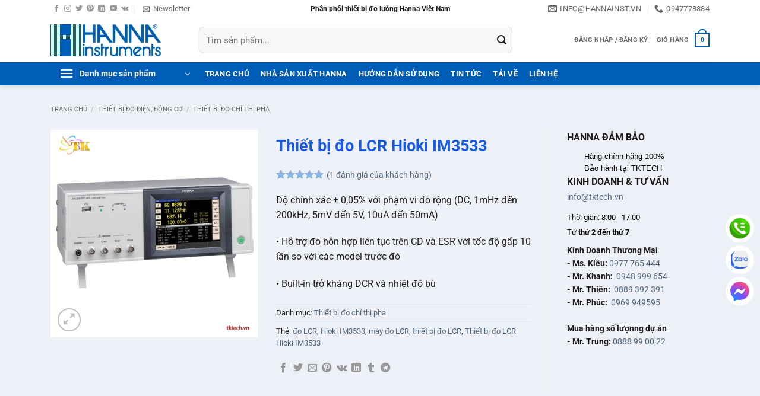

--- FILE ---
content_type: text/html; charset=UTF-8
request_url: https://hannainst.vn/thiet-bi-do-lcr-hioki-im3533/
body_size: 34961
content:
<!DOCTYPE html><html lang="vi" prefix="og: https://ogp.me/ns#" class="loading-site no-js"><head><script data-no-optimize="1">var litespeed_docref=sessionStorage.getItem("litespeed_docref");litespeed_docref&&(Object.defineProperty(document,"referrer",{get:function(){return litespeed_docref}}),sessionStorage.removeItem("litespeed_docref"));</script> <meta charset="UTF-8" /><link rel="profile" href="https://gmpg.org/xfn/11" /><link rel="pingback" href="https://hannainst.vn/xmlrpc.php" /> <script type="litespeed/javascript">(function(html){html.className=html.className.replace(/\bno-js\b/,'js')})(document.documentElement)</script> <style>img:is([sizes="auto" i], [sizes^="auto," i]) { contain-intrinsic-size: 3000px 1500px }</style><meta name="viewport" content="width=device-width, initial-scale=1" /><title>Thiết bị đo LCR Hioki IM3533, Máy đo điện trở, cuộn cảm, tụ điện IM3533</title><meta name="description" content="Hioki IM3533 là dòng máy đo LCR (cuộn cảm, tụ điện, điện trở)  cao cấp của Hioki với nhiều tính năng. Máy có độ chính xác cực cao, với tần số từ 1mHz đến 200kHz. Thiết bị đo LCR Hioki IM3533 thích hợp cho công việc kiểm tra linh kiện điện tử, biến tần."/><meta name="robots" content="follow, index, max-snippet:-1, max-video-preview:-1, max-image-preview:large"/><link rel="canonical" href="https://hannainst.vn/thiet-bi-do-lcr-hioki-im3533/" /><meta property="og:locale" content="vi_VN" /><meta property="og:type" content="product" /><meta property="og:title" content="Thiết bị đo LCR Hioki IM3533, Máy đo điện trở, cuộn cảm, tụ điện IM3533" /><meta property="og:description" content="Hioki IM3533 là dòng máy đo LCR (cuộn cảm, tụ điện, điện trở)  cao cấp của Hioki với nhiều tính năng. Máy có độ chính xác cực cao, với tần số từ 1mHz đến 200kHz. Thiết bị đo LCR Hioki IM3533 thích hợp cho công việc kiểm tra linh kiện điện tử, biến tần." /><meta property="og:url" content="https://hannainst.vn/thiet-bi-do-lcr-hioki-im3533/" /><meta property="og:site_name" content="Hanna Việt Nam" /><meta property="og:updated_time" content="2019-11-03T01:38:03+07:00" /><meta property="og:image" content="https://hannainst.vn/wp-content/uploads/2018/03/Hioki-IM3533.jpg" /><meta property="og:image:secure_url" content="https://hannainst.vn/wp-content/uploads/2018/03/Hioki-IM3533.jpg" /><meta property="og:image:width" content="500" /><meta property="og:image:height" content="500" /><meta property="og:image:alt" content="Thiết bị đo LCR Hioki IM3533" /><meta property="og:image:type" content="image/jpeg" /><meta property="product:price:currency" content="VND" /><meta property="product:availability" content="instock" /><meta name="twitter:card" content="summary_large_image" /><meta name="twitter:title" content="Thiết bị đo LCR Hioki IM3533, Máy đo điện trở, cuộn cảm, tụ điện IM3533" /><meta name="twitter:description" content="Hioki IM3533 là dòng máy đo LCR (cuộn cảm, tụ điện, điện trở)  cao cấp của Hioki với nhiều tính năng. Máy có độ chính xác cực cao, với tần số từ 1mHz đến 200kHz. Thiết bị đo LCR Hioki IM3533 thích hợp cho công việc kiểm tra linh kiện điện tử, biến tần." /><meta name="twitter:site" content="@congnghetk" /><meta name="twitter:creator" content="@congnghetk" /><meta name="twitter:image" content="https://hannainst.vn/wp-content/uploads/2018/03/Hioki-IM3533.jpg" /><meta name="twitter:label1" content="Giá" /><meta name="twitter:data1" content="0&#8363;" /><meta name="twitter:label2" content="Tình trạng sẵn có" /><meta name="twitter:data2" content="Còn hàng" /> <script type="application/ld+json" class="rank-math-schema-pro">{"@context":"https://schema.org","@graph":[{"@type":"Organization","@id":"https://hannainst.vn/#organization","name":"C\u00f4ng Ty TNHH TM DV C\u00f4ng Ngh\u1ec7 TK","url":"https://hannainst.vn","sameAs":["https://www.facebook.com/tktech.vn","https://twitter.com/congnghetk"],"logo":{"@type":"ImageObject","@id":"https://hannainst.vn/#logo","url":"https://hannainst.vn/wp-content/uploads/2017/07/hanna-logo.jpg","contentUrl":"https://hannainst.vn/wp-content/uploads/2017/07/hanna-logo.jpg","caption":"C\u00f4ng Ty TNHH TM DV C\u00f4ng Ngh\u1ec7 TK","inLanguage":"vi","width":"500","height":"500"}},{"@type":"WebSite","@id":"https://hannainst.vn/#website","url":"https://hannainst.vn","name":"C\u00f4ng Ty TNHH TM DV C\u00f4ng Ngh\u1ec7 TK","publisher":{"@id":"https://hannainst.vn/#organization"},"inLanguage":"vi"},{"@type":"ImageObject","@id":"https://hannainst.vn/wp-content/uploads/2018/03/Hioki-IM3533.jpg","url":"https://hannainst.vn/wp-content/uploads/2018/03/Hioki-IM3533.jpg","width":"500","height":"500","caption":"Thi\u1ebft b\u1ecb \u0111o LCR Hioki IM3533","inLanguage":"vi"},{"@type":"BreadcrumbList","@id":"https://hannainst.vn/thiet-bi-do-lcr-hioki-im3533/#breadcrumb","itemListElement":[{"@type":"ListItem","position":"1","item":{"@id":"https://hannainst.vn","name":"TKTECH"}},{"@type":"ListItem","position":"2","item":{"@id":"https://hannainst.vn/thiet-bi-do-chi-thi-pha/","name":"Thi\u1ebft b\u1ecb \u0111o ch\u1ec9 th\u1ecb pha"}},{"@type":"ListItem","position":"3","item":{"@id":"https://hannainst.vn/thiet-bi-do-lcr-hioki-im3533/","name":"Thi\u1ebft b\u1ecb \u0111o LCR Hioki IM3533"}}]},{"@type":"ItemPage","@id":"https://hannainst.vn/thiet-bi-do-lcr-hioki-im3533/#webpage","url":"https://hannainst.vn/thiet-bi-do-lcr-hioki-im3533/","name":"Thi\u1ebft b\u1ecb \u0111o LCR Hioki IM3533, M\u00e1y \u0111o \u0111i\u1ec7n tr\u1edf, cu\u1ed9n c\u1ea3m, t\u1ee5 \u0111i\u1ec7n IM3533","datePublished":"2018-03-19T09:21:10+07:00","dateModified":"2019-11-03T01:38:03+07:00","isPartOf":{"@id":"https://hannainst.vn/#website"},"primaryImageOfPage":{"@id":"https://hannainst.vn/wp-content/uploads/2018/03/Hioki-IM3533.jpg"},"inLanguage":"vi","breadcrumb":{"@id":"https://hannainst.vn/thiet-bi-do-lcr-hioki-im3533/#breadcrumb"}},{"@type":"Product","name":"Thi\u1ebft b\u1ecb \u0111o LCR Hioki IM3533, M\u00e1y \u0111o \u0111i\u1ec7n tr\u1edf, cu\u1ed9n c\u1ea3m, t\u1ee5 \u0111i\u1ec7n IM3533","description":"Hioki IM3533 l\u00e0 d\u00f2ng m\u00e1y \u0111o LCR (cu\u1ed9n c\u1ea3m, t\u1ee5 \u0111i\u1ec7n, \u0111i\u1ec7n tr\u1edf)\u00a0 cao c\u1ea5p c\u1ee7a Hioki v\u1edbi nhi\u1ec1u t\u00ednh n\u0103ng. M\u00e1y c\u00f3 \u0111\u1ed9 ch\u00ednh x\u00e1c c\u1ef1c cao, v\u1edbi t\u1ea7n s\u1ed1 t\u1eeb\u00a01mHz \u0111\u1ebfn 200kHz. Thi\u1ebft b\u1ecb \u0111o LCR Hioki IM3533 th\u00edch h\u1ee3p cho c\u00f4ng vi\u1ec7c ki\u1ec3m tra linh ki\u1ec7n \u0111i\u1ec7n t\u1eed, bi\u1ebfn t\u1ea7n.","category":"Thi\u1ebft b\u1ecb \u0111o \u0111i\u1ec7n, \u0111\u1ed9ng c\u01a1 &gt; Thi\u1ebft b\u1ecb \u0111o ch\u1ec9 th\u1ecb pha","mainEntityOfPage":{"@id":"https://hannainst.vn/thiet-bi-do-lcr-hioki-im3533/#webpage"},"image":[{"@type":"ImageObject","url":"https://hannainst.vn/wp-content/uploads/2018/03/Hioki-IM3533.jpg","height":"500","width":"500"}],"aggregateRating":{"@type":"AggregateRating","ratingValue":"5.00","bestRating":"5","ratingCount":"1","reviewCount":"1"},"review":[{"@type":"Review","@id":"https://hannainst.vn/thiet-bi-do-lcr-hioki-im3533/#li-comment-365","description":"Hioki IM3533 cung c\u1ea5p s\u1ef1 \u0111o l\u01b0\u1eddng \u0111i\u1ec7n c\u1ea3m v\u00e0 \u0111i\u1ec7n c\u1ea3m l\u1eabn nhau c\u1ee7a m\u00e1y bi\u1ebfn \u00e1p v\u00e0 cu\u1ed9n d\u00e2y, v\u00e0 \u0111\u01b0\u1ee3c t\u00edch h\u1ee3p v\u1edbi m\u1ed9t thi\u00ean v\u1ecb DC b\u00ean trong \u0111\u1ec3 t\u1ea1o \u0111i\u1ec1u ki\u1ec7n cho vi\u1ec7c ki\u1ec3m tra tu\u00e2n th\u1ee7 HDMI.\r\n\r\n\u0110o bi\u1ebfn \u00e1p\r\nT\u1ef7 l\u1ec7 r\u1ebd N, \u0111i\u1ec7n c\u1ea3m l\u1eabn nhau M, v\u00e0 \u0111\u1ed9 ch\u00eanh l\u1ec7ch \u0111i\u1ec7n c\u1ea3m \u0394L c\u00f3 th\u1ec3 \u0111\u01b0\u1ee3c \u0111o tr\u00ean m\u00e0n h\u00ecnh \u0111o bi\u1ebfn \u00e1p.\r\n\r\n\u0110o DCR v\u1edbi b\u00f9 nhi\u1ec7t \u0111\u1ed9\r\n\u0110\u1ed1i v\u1edbi \u0111o DCR c\u1ee7a cu\u1ed9n c\u1ea3m v\u00e0 cu\u1ed9n d\u00e2y bi\u1ebfn \u00e1p, c\u00f3 th\u1ec3 th\u1ef1c hi\u1ec7n ph\u00e9p \u0111o nhi\u1ec7t \u0111\u1ed9 trong khi b\u00f9 nhi\u1ec7t \u0111\u1ed9. (Nhi\u1ec7t \u0111\u1ed9 Probe 9478 (t\u00f9y ch\u1ecdn) l\u00e0 c\u1ea7n thi\u1ebft \u0111\u1ec3 \u0111o DCR v\u1edbi nhi\u1ec7t \u0111\u1ed9 b\u1ed3i th\u01b0\u1eddng.)\r\n\r\n\u0110\u1ed3ng th\u1eddi hi\u1ec3n th\u1ecb 4 th\u00f4ng s\u1ed1 (\u0111\u1ec3 \u0111o b\u00ecnh th\u01b0\u1eddng)\r\n\u0110\u1ed1i v\u1edbi ph\u00e9p \u0111o th\u00f4ng th\u01b0\u1eddng, b\u1ed1n th\u00f4ng s\u1ed1 c\u00f3 th\u1ec3 \u0111\u01b0\u1ee3c hi\u1ec3n th\u1ecb \u0111\u1ed3ng th\u1eddi. \u0110i\u1ec1u n\u00e0y gi\u00fap d\u1ec5 d\u00e0ng ki\u1ec3m tra c\u00e1c tham s\u1ed1 b\u1eb1ng c\u00e1ch so s\u00e1nh ch\u00fang v\u1edbi nhau.\r\n\r\nCh\u1ee9c n\u0103ng v\u00e0 t\u00ednh n\u0103ng \u0111\u1ec3 \u0111\u01a1n gi\u1ea3n h\u00f3a ho\u1ea1t \u0111\u1ed9ng\r\n\r\nCh\u1ec9 b\u00e1o ch\u1ebf \u0111\u1ed9 c\u00f4ng c\u1ee5\r\nC\u00e1c ch\u1ec9 b\u00e1o cho ph\u00e9p b\u1ea1n x\u00e1c \u0111\u1ecbnh c\u00e1c \u0111i\u1ec1u ki\u1ec7n ho\u1ea1t \u0111\u1ed9ng c\u1ee7a thi\u1ebft b\u1ecb ngay c\u1ea3 khi m\u00e0n h\u00ecnh c\u1ea3m \u1ee9ng t\u1eaft.\r\n\r\nCh\u1ec9 s\u1ed1 s\u1ee9c m\u1ea1nh\r\nCh\u1ec9 b\u00e1o ngu\u1ed3n cho ph\u00e9p b\u1ea1n x\u00e1c \u0111\u1ecbnh tr\u1ea1ng th\u00e1i b\u1eadt / t\u1eaft c\u1ee7a \u0111\u1ed3ng h\u1ed3 LCR ngay c\u1ea3 khi \u0111\u01b0\u1ee3c t\u00edch h\u1ee3p v\u00e0o m\u00e1y m\u00f3c t\u1ef1 \u0111\u1ed9ng ho\u1eb7c m\u00e0n h\u00ecnh LCD t\u1eaft.\r\n\r\nHo\u1ea1t \u0111\u1ed9ng m\u00e0n h\u00ecnh c\u1ea3m \u1ee9ng d\u1ec5 d\u00e0ng\r\nM\u1ed9t m\u00e0n h\u00ecnh c\u1ea3m \u1ee9ng v\u1edbi ho\u1ea1t \u0111\u1ed9ng tr\u1ef1c quan \u0111\u01b0\u1ee3c k\u1ebf th\u1eeba t\u1eeb c\u00e1c m\u00f4 h\u00ecnh tr\u01b0\u1edbc \u0111\u00f3. H\u01a1n n\u1eefa, vi\u1ec7c k\u1ebft h\u1ee3p LCD m\u00e0u c\u00f3 ngh\u0129a l\u00e0 m\u00e0n h\u00ecnh hi\u1ec3n th\u1ecb d\u1ec5 xem v\u00e0 kh\u1ea3 n\u0103ng ho\u1ea1t \u0111\u1ed9ng n\u1ed5i b\u1eadt, d\u1ec5 hi\u1ec3u gi\u00fap c\u1ea3i thi\u1ec7n hi\u1ec7u qu\u1ea3 c\u00f4ng vi\u1ec7c.","datePublished":"2018-10-10 14:00:14","reviewRating":{"@type":"Rating","ratingValue":"5","bestRating":"5","worstRating":"1"},"author":{"@type":"Person","name":"pv huy","url":"https://tenmars.vn"}}],"additionalProperty":[{"@type":"PropertyValue","name":"pa_hang-san-xuat","value":"Hioki"}],"@id":"https://hannainst.vn/thiet-bi-do-lcr-hioki-im3533/#richSnippet"}]}</script> <link rel='dns-prefetch' href='//www.facebook.com' /><link rel='dns-prefetch' href='//fonts.googleapis.com' /><link rel='dns-prefetch' href='//images.dmca.com' /><link rel='dns-prefetch' href='//connect.facebook.net' /><link rel='preconnect' href='//www.facebook.com' /><link rel='preconnect' href='//fonts.googleapis.com' /><link rel='preconnect' href='//images.dmca.com' /><link rel='preconnect' href='//connect.facebook.net' /><link rel='prefetch' href='https://hannainst.vn/wp-content/themes/flatsome/assets/js/flatsome.js?ver=e2eddd6c228105dac048' /><link rel='prefetch' href='https://hannainst.vn/wp-content/themes/flatsome/assets/js/chunk.slider.js?ver=3.20.2' /><link rel='prefetch' href='https://hannainst.vn/wp-content/themes/flatsome/assets/js/chunk.popups.js?ver=3.20.2' /><link rel='prefetch' href='https://hannainst.vn/wp-content/themes/flatsome/assets/js/chunk.tooltips.js?ver=3.20.2' /><link rel='prefetch' href='https://hannainst.vn/wp-content/themes/flatsome/assets/js/woocommerce.js?ver=1c9be63d628ff7c3ff4c' /><link rel="alternate" type="application/rss+xml" title="Dòng thông tin Hanna Việt Nam &raquo;" href="https://hannainst.vn/feed/" /><link rel="alternate" type="application/rss+xml" title="Hanna Việt Nam &raquo; Dòng bình luận" href="https://hannainst.vn/comments/feed/" /><link rel="alternate" type="application/rss+xml" title="Hanna Việt Nam &raquo; Thiết bị đo LCR Hioki IM3533 Dòng bình luận" href="https://hannainst.vn/thiet-bi-do-lcr-hioki-im3533/feed/" /><link data-optimized="2" rel="stylesheet" href="https://hannainst.vn/wp-content/litespeed/css/bc17cfbc82d9a6d7341694a2dad3fba3.css?ver=5f41e" /><link rel="preload" as="image" href="https://hannainst.vn/wp-content/uploads/2020/04/hanna-instrument-logo.jpg.webp"><link rel="preload" as="image" href="https://hannainst.vn/wp-content/uploads/2020/04/hanna-instrument-logo.jpg.webp"><link rel="preload" as="image" href="https://hannainst.vn/wp-content/uploads/2018/03/Hioki-IM3533.jpg"><link rel="preload" as="image" href="https://hannainst.vn/wp-content/uploads/2022/09/icons8-phone-48.png.webp"><link rel="preload" as="image" href="https://hannainst.vn/wp-content/uploads/2022/09/icons8-zalo-48.png.webp"><link rel="preload" as="image" href="https://hannainst.vn/wp-content/uploads/2022/09/icons8-facebook-messenger-48.png.webp"><style id='woocommerce-inline-inline-css' type='text/css'>.woocommerce form .form-row .required { visibility: visible; }</style><style id='ez-toc-inline-css' type='text/css'>div#ez-toc-container .ez-toc-title {font-size: 150%;}div#ez-toc-container .ez-toc-title {font-weight: 500;}div#ez-toc-container ul li , div#ez-toc-container ul li a {font-size: 120%;}div#ez-toc-container ul li , div#ez-toc-container ul li a {font-weight: 500;}div#ez-toc-container nav ul ul li {font-size: 90%;}
.ez-toc-container-direction {direction: ltr;}.ez-toc-counter ul{counter-reset: item ;}.ez-toc-counter nav ul li a::before {content: counters(item, '.', decimal) '. ';display: inline-block;counter-increment: item;flex-grow: 0;flex-shrink: 0;margin-right: .2em; float: left; }.ez-toc-widget-direction {direction: ltr;}.ez-toc-widget-container ul{counter-reset: item ;}.ez-toc-widget-container nav ul li a::before {content: counters(item, '.', decimal) '. ';display: inline-block;counter-increment: item;flex-grow: 0;flex-shrink: 0;margin-right: .2em; float: left; }</style><style id='flatsome-main-inline-css' type='text/css'>@font-face {
				font-family: "fl-icons";
				font-display: block;
				src: url(https://hannainst.vn/wp-content/themes/flatsome/assets/css/icons/fl-icons.eot?v=3.20.2);
				src:
					url(https://hannainst.vn/wp-content/themes/flatsome/assets/css/icons/fl-icons.eot#iefix?v=3.20.2) format("embedded-opentype"),
					url(https://hannainst.vn/wp-content/themes/flatsome/assets/css/icons/fl-icons.woff2?v=3.20.2) format("woff2"),
					url(https://hannainst.vn/wp-content/themes/flatsome/assets/css/icons/fl-icons.ttf?v=3.20.2) format("truetype"),
					url(https://hannainst.vn/wp-content/themes/flatsome/assets/css/icons/fl-icons.woff?v=3.20.2) format("woff"),
					url(https://hannainst.vn/wp-content/themes/flatsome/assets/css/icons/fl-icons.svg?v=3.20.2#fl-icons) format("svg");
			}</style> <script type="litespeed/javascript" data-src="https://hannainst.vn/wp-includes/js/jquery/jquery.min.js" id="jquery-core-js"></script> <script id="wc-add-to-cart-js-extra" type="litespeed/javascript">var wc_add_to_cart_params={"ajax_url":"\/wp-admin\/admin-ajax.php","wc_ajax_url":"\/?wc-ajax=%%endpoint%%","i18n_view_cart":"Xem gi\u1ecf h\u00e0ng","cart_url":"https:\/\/hannainst.vn\/cart\/","is_cart":"","cart_redirect_after_add":"no"}</script> <script id="wc-single-product-js-extra" type="litespeed/javascript">var wc_single_product_params={"i18n_required_rating_text":"Vui l\u00f2ng ch\u1ecdn m\u1ed9t m\u1ee9c \u0111\u00e1nh gi\u00e1","i18n_rating_options":["1 tr\u00ean 5 sao","2 tr\u00ean 5 sao","3 tr\u00ean 5 sao","4 tr\u00ean 5 sao","5 tr\u00ean 5 sao"],"i18n_product_gallery_trigger_text":"Xem th\u01b0 vi\u1ec7n \u1ea3nh to\u00e0n m\u00e0n h\u00ecnh","review_rating_required":"yes","flexslider":{"rtl":!1,"animation":"slide","smoothHeight":!0,"directionNav":!1,"controlNav":"thumbnails","slideshow":!1,"animationSpeed":500,"animationLoop":!1,"allowOneSlide":!1},"zoom_enabled":"","zoom_options":[],"photoswipe_enabled":"","photoswipe_options":{"shareEl":!1,"closeOnScroll":!1,"history":!1,"hideAnimationDuration":0,"showAnimationDuration":0},"flexslider_enabled":""}</script> <link rel="https://api.w.org/" href="https://hannainst.vn/wp-json/" /><link rel="alternate" title="JSON" type="application/json" href="https://hannainst.vn/wp-json/wp/v2/product/839" /><link rel="EditURI" type="application/rsd+xml" title="RSD" href="https://hannainst.vn/xmlrpc.php?rsd" /><link rel="alternate" title="oNhúng (JSON)" type="application/json+oembed" href="https://hannainst.vn/wp-json/oembed/1.0/embed?url=https%3A%2F%2Fhannainst.vn%2Fthiet-bi-do-lcr-hioki-im3533%2F" /><link rel="alternate" title="oNhúng (XML)" type="text/xml+oembed" href="https://hannainst.vn/wp-json/oembed/1.0/embed?url=https%3A%2F%2Fhannainst.vn%2Fthiet-bi-do-lcr-hioki-im3533%2F&#038;format=xml" />
<noscript><style>.woocommerce-product-gallery{ opacity: 1 !important; }</style></noscript><link rel="icon" href="https://hannainst.vn/wp-content/uploads/2022/08/cropped-Thiet-ke-chua-co-ten-15-32x32.png" sizes="32x32" /><link rel="icon" href="https://hannainst.vn/wp-content/uploads/2022/08/cropped-Thiet-ke-chua-co-ten-15-192x192.png" sizes="192x192" /><link rel="apple-touch-icon" href="https://hannainst.vn/wp-content/uploads/2022/08/cropped-Thiet-ke-chua-co-ten-15-180x180.png" /><meta name="msapplication-TileImage" content="https://hannainst.vn/wp-content/uploads/2022/08/cropped-Thiet-ke-chua-co-ten-15-270x270.png" /><style id="custom-css" type="text/css">:root {--primary-color: #005eb8;--fs-color-primary: #005eb8;--fs-color-secondary: #8ab5df;--fs-color-success: #627D47;--fs-color-alert: #dd3333;--fs-color-base: #201e1d;--fs-experimental-link-color: #4e657b;--fs-experimental-link-color-hover: #005eb8;}.tooltipster-base {--tooltip-color: #fff;--tooltip-bg-color: #000;}.off-canvas-right .mfp-content, .off-canvas-left .mfp-content {--drawer-width: 300px;}.off-canvas .mfp-content.off-canvas-cart {--drawer-width: 360px;}.container-width, .full-width .ubermenu-nav, .container, .row{max-width: 1140px}.row.row-collapse{max-width: 1110px}.row.row-small{max-width: 1132.5px}.row.row-large{max-width: 1170px}.sticky-add-to-cart--active, #wrapper,#main,#main.dark{background-color: #eef0f7}.header-main{height: 75px}#logo img{max-height: 75px}#logo{width:220px;}#logo img{padding:4px 0;}.header-bottom{min-height: 33px}.header-top{min-height: 24px}.transparent .header-main{height: 265px}.transparent #logo img{max-height: 265px}.has-transparent + .page-title:first-of-type,.has-transparent + #main > .page-title,.has-transparent + #main > div > .page-title,.has-transparent + #main .page-header-wrapper:first-of-type .page-title{padding-top: 345px;}.header.show-on-scroll,.stuck .header-main{height:30px!important}.stuck #logo img{max-height: 30px!important}.search-form{ width: 84%;}.header-bg-color {background-color: #ffffff}.header-bottom {background-color: #005eb8}.header-main .nav > li > a{line-height: 16px }.header-bottom-nav > li > a{line-height: 39px }@media (max-width: 549px) {.header-main{height: 70px}#logo img{max-height: 70px}}.nav-dropdown-has-arrow.nav-dropdown-has-border li.has-dropdown:before{border-bottom-color: #FFFFFF;}.nav .nav-dropdown{border-color: #FFFFFF }.nav-dropdown-has-arrow li.has-dropdown:after{border-bottom-color: #FFFFFF;}.nav .nav-dropdown{background-color: #FFFFFF}.header-top{background-color:#ffffff!important;}h1,h2,h3,h4,h5,h6,.heading-font{color: #195ae5;}body{font-size: 100%;}@media screen and (max-width: 549px){body{font-size: 110%;}}body{font-family: Roboto, sans-serif;}body {font-weight: 400;font-style: normal;}.nav > li > a {font-family: Roboto, sans-serif;}.mobile-sidebar-levels-2 .nav > li > ul > li > a {font-family: Roboto, sans-serif;}.nav > li > a,.mobile-sidebar-levels-2 .nav > li > ul > li > a {font-weight: 700;font-style: normal;}h1,h2,h3,h4,h5,h6,.heading-font, .off-canvas-center .nav-sidebar.nav-vertical > li > a{font-family: Roboto, sans-serif;}h1,h2,h3,h4,h5,h6,.heading-font,.banner h1,.banner h2 {font-weight: 700;font-style: normal;}.alt-font{font-family: Roboto, sans-serif;}.alt-font {font-weight: 400!important;font-style: normal!important;}.header:not(.transparent) .header-bottom-nav.nav > li > a{color: #ffffff;}.header:not(.transparent) .header-bottom-nav.nav > li > a:hover,.header:not(.transparent) .header-bottom-nav.nav > li.active > a,.header:not(.transparent) .header-bottom-nav.nav > li.current > a,.header:not(.transparent) .header-bottom-nav.nav > li > a.active,.header:not(.transparent) .header-bottom-nav.nav > li > a.current{color: #8ab5df;}.header-bottom-nav.nav-line-bottom > li > a:before,.header-bottom-nav.nav-line-grow > li > a:before,.header-bottom-nav.nav-line > li > a:before,.header-bottom-nav.nav-box > li > a:hover,.header-bottom-nav.nav-box > li.active > a,.header-bottom-nav.nav-pills > li > a:hover,.header-bottom-nav.nav-pills > li.active > a{color:#FFF!important;background-color: #8ab5df;}.shop-page-title.featured-title .title-overlay{background-color: rgba(0,38,255,0.3);}.has-equal-box-heights .box-image {padding-top: 100%;}.shop-page-title.featured-title .title-bg{ background-image: url(https://hannainst.vn/wp-content/uploads/2018/03/Hioki-IM3533.jpg)!important;}@media screen and (min-width: 550px){.products .box-vertical .box-image{min-width: 250px!important;width: 250px!important;}}.footer-2{background-color: #398bdd}.absolute-footer, html{background-color: #005eb8}.page-title-small + main .product-container > .row{padding-top:0;}button[name='update_cart'] { display: none; }.header-vertical-menu__opener{height: 33px}.nav-vertical-fly-out > li + li {border-top-width: 1px; border-top-style: solid;}/* Custom CSS */.widget-term-by-term .widget-title {background-color: #005eb8;color: #fff;}.tabbed-content, .widget_categories {background-color: #fff;border-radius: 4px;padding: 10px;font-size: 16px;}.widget-term-by-term .widget-content li {margin-left: 0;border-bottom: 2px solid #8ab5df;padding-bottom: 10px;padding-left: 0;}.widget-term-by-term .widget-content li.has-children > a {font-size: 15px;}.widget-term-by-term .widget-content li .children {font-size: 14px;}.label-new.menu-item > a:after{content:"Mới";}.label-hot.menu-item > a:after{content:"Nổi bật";}.label-sale.menu-item > a:after{content:"Giảm giá";}.label-popular.menu-item > a:after{content:"Phổ biến";}</style><style type="text/css" id="wp-custom-css">.box-text p {
  font-weight: 700;
	font-size: 13px;
}


.box-text-inner h2,
h3.product-title,
h3.post-title {
    font-size: 13.5px;
}

/* Search */
.form-flat input:not([type=submit]) {
	border-radius: 8px;
	height: 45px;
	font-size: 15px;
}</style><style id="kirki-inline-styles">/* cyrillic-ext */
@font-face {
  font-family: 'Roboto';
  font-style: normal;
  font-weight: 400;
  font-stretch: 100%;
  font-display: swap;
  src: url(https://hannainst.vn/wp-content/fonts/roboto/KFO7CnqEu92Fr1ME7kSn66aGLdTylUAMa3GUBGEe.woff2) format('woff2');
  unicode-range: U+0460-052F, U+1C80-1C8A, U+20B4, U+2DE0-2DFF, U+A640-A69F, U+FE2E-FE2F;
}
/* cyrillic */
@font-face {
  font-family: 'Roboto';
  font-style: normal;
  font-weight: 400;
  font-stretch: 100%;
  font-display: swap;
  src: url(https://hannainst.vn/wp-content/fonts/roboto/KFO7CnqEu92Fr1ME7kSn66aGLdTylUAMa3iUBGEe.woff2) format('woff2');
  unicode-range: U+0301, U+0400-045F, U+0490-0491, U+04B0-04B1, U+2116;
}
/* greek-ext */
@font-face {
  font-family: 'Roboto';
  font-style: normal;
  font-weight: 400;
  font-stretch: 100%;
  font-display: swap;
  src: url(https://hannainst.vn/wp-content/fonts/roboto/KFO7CnqEu92Fr1ME7kSn66aGLdTylUAMa3CUBGEe.woff2) format('woff2');
  unicode-range: U+1F00-1FFF;
}
/* greek */
@font-face {
  font-family: 'Roboto';
  font-style: normal;
  font-weight: 400;
  font-stretch: 100%;
  font-display: swap;
  src: url(https://hannainst.vn/wp-content/fonts/roboto/KFO7CnqEu92Fr1ME7kSn66aGLdTylUAMa3-UBGEe.woff2) format('woff2');
  unicode-range: U+0370-0377, U+037A-037F, U+0384-038A, U+038C, U+038E-03A1, U+03A3-03FF;
}
/* math */
@font-face {
  font-family: 'Roboto';
  font-style: normal;
  font-weight: 400;
  font-stretch: 100%;
  font-display: swap;
  src: url(https://hannainst.vn/wp-content/fonts/roboto/KFO7CnqEu92Fr1ME7kSn66aGLdTylUAMawCUBGEe.woff2) format('woff2');
  unicode-range: U+0302-0303, U+0305, U+0307-0308, U+0310, U+0312, U+0315, U+031A, U+0326-0327, U+032C, U+032F-0330, U+0332-0333, U+0338, U+033A, U+0346, U+034D, U+0391-03A1, U+03A3-03A9, U+03B1-03C9, U+03D1, U+03D5-03D6, U+03F0-03F1, U+03F4-03F5, U+2016-2017, U+2034-2038, U+203C, U+2040, U+2043, U+2047, U+2050, U+2057, U+205F, U+2070-2071, U+2074-208E, U+2090-209C, U+20D0-20DC, U+20E1, U+20E5-20EF, U+2100-2112, U+2114-2115, U+2117-2121, U+2123-214F, U+2190, U+2192, U+2194-21AE, U+21B0-21E5, U+21F1-21F2, U+21F4-2211, U+2213-2214, U+2216-22FF, U+2308-230B, U+2310, U+2319, U+231C-2321, U+2336-237A, U+237C, U+2395, U+239B-23B7, U+23D0, U+23DC-23E1, U+2474-2475, U+25AF, U+25B3, U+25B7, U+25BD, U+25C1, U+25CA, U+25CC, U+25FB, U+266D-266F, U+27C0-27FF, U+2900-2AFF, U+2B0E-2B11, U+2B30-2B4C, U+2BFE, U+3030, U+FF5B, U+FF5D, U+1D400-1D7FF, U+1EE00-1EEFF;
}
/* symbols */
@font-face {
  font-family: 'Roboto';
  font-style: normal;
  font-weight: 400;
  font-stretch: 100%;
  font-display: swap;
  src: url(https://hannainst.vn/wp-content/fonts/roboto/KFO7CnqEu92Fr1ME7kSn66aGLdTylUAMaxKUBGEe.woff2) format('woff2');
  unicode-range: U+0001-000C, U+000E-001F, U+007F-009F, U+20DD-20E0, U+20E2-20E4, U+2150-218F, U+2190, U+2192, U+2194-2199, U+21AF, U+21E6-21F0, U+21F3, U+2218-2219, U+2299, U+22C4-22C6, U+2300-243F, U+2440-244A, U+2460-24FF, U+25A0-27BF, U+2800-28FF, U+2921-2922, U+2981, U+29BF, U+29EB, U+2B00-2BFF, U+4DC0-4DFF, U+FFF9-FFFB, U+10140-1018E, U+10190-1019C, U+101A0, U+101D0-101FD, U+102E0-102FB, U+10E60-10E7E, U+1D2C0-1D2D3, U+1D2E0-1D37F, U+1F000-1F0FF, U+1F100-1F1AD, U+1F1E6-1F1FF, U+1F30D-1F30F, U+1F315, U+1F31C, U+1F31E, U+1F320-1F32C, U+1F336, U+1F378, U+1F37D, U+1F382, U+1F393-1F39F, U+1F3A7-1F3A8, U+1F3AC-1F3AF, U+1F3C2, U+1F3C4-1F3C6, U+1F3CA-1F3CE, U+1F3D4-1F3E0, U+1F3ED, U+1F3F1-1F3F3, U+1F3F5-1F3F7, U+1F408, U+1F415, U+1F41F, U+1F426, U+1F43F, U+1F441-1F442, U+1F444, U+1F446-1F449, U+1F44C-1F44E, U+1F453, U+1F46A, U+1F47D, U+1F4A3, U+1F4B0, U+1F4B3, U+1F4B9, U+1F4BB, U+1F4BF, U+1F4C8-1F4CB, U+1F4D6, U+1F4DA, U+1F4DF, U+1F4E3-1F4E6, U+1F4EA-1F4ED, U+1F4F7, U+1F4F9-1F4FB, U+1F4FD-1F4FE, U+1F503, U+1F507-1F50B, U+1F50D, U+1F512-1F513, U+1F53E-1F54A, U+1F54F-1F5FA, U+1F610, U+1F650-1F67F, U+1F687, U+1F68D, U+1F691, U+1F694, U+1F698, U+1F6AD, U+1F6B2, U+1F6B9-1F6BA, U+1F6BC, U+1F6C6-1F6CF, U+1F6D3-1F6D7, U+1F6E0-1F6EA, U+1F6F0-1F6F3, U+1F6F7-1F6FC, U+1F700-1F7FF, U+1F800-1F80B, U+1F810-1F847, U+1F850-1F859, U+1F860-1F887, U+1F890-1F8AD, U+1F8B0-1F8BB, U+1F8C0-1F8C1, U+1F900-1F90B, U+1F93B, U+1F946, U+1F984, U+1F996, U+1F9E9, U+1FA00-1FA6F, U+1FA70-1FA7C, U+1FA80-1FA89, U+1FA8F-1FAC6, U+1FACE-1FADC, U+1FADF-1FAE9, U+1FAF0-1FAF8, U+1FB00-1FBFF;
}
/* vietnamese */
@font-face {
  font-family: 'Roboto';
  font-style: normal;
  font-weight: 400;
  font-stretch: 100%;
  font-display: swap;
  src: url(https://hannainst.vn/wp-content/fonts/roboto/KFO7CnqEu92Fr1ME7kSn66aGLdTylUAMa3OUBGEe.woff2) format('woff2');
  unicode-range: U+0102-0103, U+0110-0111, U+0128-0129, U+0168-0169, U+01A0-01A1, U+01AF-01B0, U+0300-0301, U+0303-0304, U+0308-0309, U+0323, U+0329, U+1EA0-1EF9, U+20AB;
}
/* latin-ext */
@font-face {
  font-family: 'Roboto';
  font-style: normal;
  font-weight: 400;
  font-stretch: 100%;
  font-display: swap;
  src: url(https://hannainst.vn/wp-content/fonts/roboto/KFO7CnqEu92Fr1ME7kSn66aGLdTylUAMa3KUBGEe.woff2) format('woff2');
  unicode-range: U+0100-02BA, U+02BD-02C5, U+02C7-02CC, U+02CE-02D7, U+02DD-02FF, U+0304, U+0308, U+0329, U+1D00-1DBF, U+1E00-1E9F, U+1EF2-1EFF, U+2020, U+20A0-20AB, U+20AD-20C0, U+2113, U+2C60-2C7F, U+A720-A7FF;
}
/* latin */
@font-face {
  font-family: 'Roboto';
  font-style: normal;
  font-weight: 400;
  font-stretch: 100%;
  font-display: swap;
  src: url(https://hannainst.vn/wp-content/fonts/roboto/KFO7CnqEu92Fr1ME7kSn66aGLdTylUAMa3yUBA.woff2) format('woff2');
  unicode-range: U+0000-00FF, U+0131, U+0152-0153, U+02BB-02BC, U+02C6, U+02DA, U+02DC, U+0304, U+0308, U+0329, U+2000-206F, U+20AC, U+2122, U+2191, U+2193, U+2212, U+2215, U+FEFF, U+FFFD;
}
/* cyrillic-ext */
@font-face {
  font-family: 'Roboto';
  font-style: normal;
  font-weight: 700;
  font-stretch: 100%;
  font-display: swap;
  src: url(https://hannainst.vn/wp-content/fonts/roboto/KFO7CnqEu92Fr1ME7kSn66aGLdTylUAMa3GUBGEe.woff2) format('woff2');
  unicode-range: U+0460-052F, U+1C80-1C8A, U+20B4, U+2DE0-2DFF, U+A640-A69F, U+FE2E-FE2F;
}
/* cyrillic */
@font-face {
  font-family: 'Roboto';
  font-style: normal;
  font-weight: 700;
  font-stretch: 100%;
  font-display: swap;
  src: url(https://hannainst.vn/wp-content/fonts/roboto/KFO7CnqEu92Fr1ME7kSn66aGLdTylUAMa3iUBGEe.woff2) format('woff2');
  unicode-range: U+0301, U+0400-045F, U+0490-0491, U+04B0-04B1, U+2116;
}
/* greek-ext */
@font-face {
  font-family: 'Roboto';
  font-style: normal;
  font-weight: 700;
  font-stretch: 100%;
  font-display: swap;
  src: url(https://hannainst.vn/wp-content/fonts/roboto/KFO7CnqEu92Fr1ME7kSn66aGLdTylUAMa3CUBGEe.woff2) format('woff2');
  unicode-range: U+1F00-1FFF;
}
/* greek */
@font-face {
  font-family: 'Roboto';
  font-style: normal;
  font-weight: 700;
  font-stretch: 100%;
  font-display: swap;
  src: url(https://hannainst.vn/wp-content/fonts/roboto/KFO7CnqEu92Fr1ME7kSn66aGLdTylUAMa3-UBGEe.woff2) format('woff2');
  unicode-range: U+0370-0377, U+037A-037F, U+0384-038A, U+038C, U+038E-03A1, U+03A3-03FF;
}
/* math */
@font-face {
  font-family: 'Roboto';
  font-style: normal;
  font-weight: 700;
  font-stretch: 100%;
  font-display: swap;
  src: url(https://hannainst.vn/wp-content/fonts/roboto/KFO7CnqEu92Fr1ME7kSn66aGLdTylUAMawCUBGEe.woff2) format('woff2');
  unicode-range: U+0302-0303, U+0305, U+0307-0308, U+0310, U+0312, U+0315, U+031A, U+0326-0327, U+032C, U+032F-0330, U+0332-0333, U+0338, U+033A, U+0346, U+034D, U+0391-03A1, U+03A3-03A9, U+03B1-03C9, U+03D1, U+03D5-03D6, U+03F0-03F1, U+03F4-03F5, U+2016-2017, U+2034-2038, U+203C, U+2040, U+2043, U+2047, U+2050, U+2057, U+205F, U+2070-2071, U+2074-208E, U+2090-209C, U+20D0-20DC, U+20E1, U+20E5-20EF, U+2100-2112, U+2114-2115, U+2117-2121, U+2123-214F, U+2190, U+2192, U+2194-21AE, U+21B0-21E5, U+21F1-21F2, U+21F4-2211, U+2213-2214, U+2216-22FF, U+2308-230B, U+2310, U+2319, U+231C-2321, U+2336-237A, U+237C, U+2395, U+239B-23B7, U+23D0, U+23DC-23E1, U+2474-2475, U+25AF, U+25B3, U+25B7, U+25BD, U+25C1, U+25CA, U+25CC, U+25FB, U+266D-266F, U+27C0-27FF, U+2900-2AFF, U+2B0E-2B11, U+2B30-2B4C, U+2BFE, U+3030, U+FF5B, U+FF5D, U+1D400-1D7FF, U+1EE00-1EEFF;
}
/* symbols */
@font-face {
  font-family: 'Roboto';
  font-style: normal;
  font-weight: 700;
  font-stretch: 100%;
  font-display: swap;
  src: url(https://hannainst.vn/wp-content/fonts/roboto/KFO7CnqEu92Fr1ME7kSn66aGLdTylUAMaxKUBGEe.woff2) format('woff2');
  unicode-range: U+0001-000C, U+000E-001F, U+007F-009F, U+20DD-20E0, U+20E2-20E4, U+2150-218F, U+2190, U+2192, U+2194-2199, U+21AF, U+21E6-21F0, U+21F3, U+2218-2219, U+2299, U+22C4-22C6, U+2300-243F, U+2440-244A, U+2460-24FF, U+25A0-27BF, U+2800-28FF, U+2921-2922, U+2981, U+29BF, U+29EB, U+2B00-2BFF, U+4DC0-4DFF, U+FFF9-FFFB, U+10140-1018E, U+10190-1019C, U+101A0, U+101D0-101FD, U+102E0-102FB, U+10E60-10E7E, U+1D2C0-1D2D3, U+1D2E0-1D37F, U+1F000-1F0FF, U+1F100-1F1AD, U+1F1E6-1F1FF, U+1F30D-1F30F, U+1F315, U+1F31C, U+1F31E, U+1F320-1F32C, U+1F336, U+1F378, U+1F37D, U+1F382, U+1F393-1F39F, U+1F3A7-1F3A8, U+1F3AC-1F3AF, U+1F3C2, U+1F3C4-1F3C6, U+1F3CA-1F3CE, U+1F3D4-1F3E0, U+1F3ED, U+1F3F1-1F3F3, U+1F3F5-1F3F7, U+1F408, U+1F415, U+1F41F, U+1F426, U+1F43F, U+1F441-1F442, U+1F444, U+1F446-1F449, U+1F44C-1F44E, U+1F453, U+1F46A, U+1F47D, U+1F4A3, U+1F4B0, U+1F4B3, U+1F4B9, U+1F4BB, U+1F4BF, U+1F4C8-1F4CB, U+1F4D6, U+1F4DA, U+1F4DF, U+1F4E3-1F4E6, U+1F4EA-1F4ED, U+1F4F7, U+1F4F9-1F4FB, U+1F4FD-1F4FE, U+1F503, U+1F507-1F50B, U+1F50D, U+1F512-1F513, U+1F53E-1F54A, U+1F54F-1F5FA, U+1F610, U+1F650-1F67F, U+1F687, U+1F68D, U+1F691, U+1F694, U+1F698, U+1F6AD, U+1F6B2, U+1F6B9-1F6BA, U+1F6BC, U+1F6C6-1F6CF, U+1F6D3-1F6D7, U+1F6E0-1F6EA, U+1F6F0-1F6F3, U+1F6F7-1F6FC, U+1F700-1F7FF, U+1F800-1F80B, U+1F810-1F847, U+1F850-1F859, U+1F860-1F887, U+1F890-1F8AD, U+1F8B0-1F8BB, U+1F8C0-1F8C1, U+1F900-1F90B, U+1F93B, U+1F946, U+1F984, U+1F996, U+1F9E9, U+1FA00-1FA6F, U+1FA70-1FA7C, U+1FA80-1FA89, U+1FA8F-1FAC6, U+1FACE-1FADC, U+1FADF-1FAE9, U+1FAF0-1FAF8, U+1FB00-1FBFF;
}
/* vietnamese */
@font-face {
  font-family: 'Roboto';
  font-style: normal;
  font-weight: 700;
  font-stretch: 100%;
  font-display: swap;
  src: url(https://hannainst.vn/wp-content/fonts/roboto/KFO7CnqEu92Fr1ME7kSn66aGLdTylUAMa3OUBGEe.woff2) format('woff2');
  unicode-range: U+0102-0103, U+0110-0111, U+0128-0129, U+0168-0169, U+01A0-01A1, U+01AF-01B0, U+0300-0301, U+0303-0304, U+0308-0309, U+0323, U+0329, U+1EA0-1EF9, U+20AB;
}
/* latin-ext */
@font-face {
  font-family: 'Roboto';
  font-style: normal;
  font-weight: 700;
  font-stretch: 100%;
  font-display: swap;
  src: url(https://hannainst.vn/wp-content/fonts/roboto/KFO7CnqEu92Fr1ME7kSn66aGLdTylUAMa3KUBGEe.woff2) format('woff2');
  unicode-range: U+0100-02BA, U+02BD-02C5, U+02C7-02CC, U+02CE-02D7, U+02DD-02FF, U+0304, U+0308, U+0329, U+1D00-1DBF, U+1E00-1E9F, U+1EF2-1EFF, U+2020, U+20A0-20AB, U+20AD-20C0, U+2113, U+2C60-2C7F, U+A720-A7FF;
}
/* latin */
@font-face {
  font-family: 'Roboto';
  font-style: normal;
  font-weight: 700;
  font-stretch: 100%;
  font-display: swap;
  src: url(https://hannainst.vn/wp-content/fonts/roboto/KFO7CnqEu92Fr1ME7kSn66aGLdTylUAMa3yUBA.woff2) format('woff2');
  unicode-range: U+0000-00FF, U+0131, U+0152-0153, U+02BB-02BC, U+02C6, U+02DA, U+02DC, U+0304, U+0308, U+0329, U+2000-206F, U+20AC, U+2122, U+2191, U+2193, U+2212, U+2215, U+FEFF, U+FFFD;
}</style></head><body data-rsssl=1 class="wp-singular product-template-default single single-product postid-839 wp-theme-flatsome wp-child-theme-tktech theme-flatsome has_devvn_toolbar woocommerce woocommerce-page woocommerce-no-js full-width header-shadow lightbox nav-dropdown-has-arrow nav-dropdown-has-shadow nav-dropdown-has-border parallax-mobile has-lightbox"><a class="skip-link screen-reader-text" href="#main">Bỏ qua nội dung</a><div id="wrapper"><header id="header" class="header "><div class="header-wrapper"><div id="top-bar" class="header-top hide-for-sticky flex-has-center"><div class="flex-row container"><div class="flex-col hide-for-medium flex-left"><ul class="nav nav-left medium-nav-center nav-small  nav-divided"><li class="html header-social-icons ml-0"><div class="social-icons follow-icons" ><a href="https://www.facebook.com/tktech.vn" target="_blank" data-label="Facebook" class="icon plain tooltip facebook" title="Theo dõi trên Facebook" aria-label="Theo dõi trên Facebook" rel="noopener nofollow"><i class="icon-facebook" aria-hidden="true"></i></a><a href="https://www.instagram.com/tktechvn/" target="_blank" data-label="Instagram" class="icon plain tooltip instagram" title="Theo dõi trên Instagram" aria-label="Theo dõi trên Instagram" rel="noopener nofollow"><i class="icon-instagram" aria-hidden="true"></i></a><a href="http://twitter.com/congnghetk" data-label="Twitter" target="_blank" class="icon plain tooltip twitter" title="Theo dõi trên Twitter" aria-label="Theo dõi trên Twitter" rel="noopener nofollow"><i class="icon-twitter" aria-hidden="true"></i></a><a href="https://www.pinterest.com/tktechvn/" data-label="Pinterest" target="_blank" class="icon plain tooltip pinterest" title="Theo dõi trên Pinterest" aria-label="Theo dõi trên Pinterest" rel="noopener nofollow"><i class="icon-pinterest" aria-hidden="true"></i></a><a href="https://www.linkedin.com/company/tktech/" data-label="LinkedIn" target="_blank" class="icon plain tooltip linkedin" title="Theo dõi trên LinkedIn" aria-label="Theo dõi trên LinkedIn" rel="noopener nofollow"><i class="icon-linkedin" aria-hidden="true"></i></a><a href="https://www.youtube.com/channel/UCMqBpdlgBUGZb980WRG5ZSA" data-label="YouTube" target="_blank" class="icon plain tooltip youtube" title="Theo dõi trên YouTube" aria-label="Theo dõi trên YouTube" rel="noopener nofollow"><i class="icon-youtube" aria-hidden="true"></i></a><a href="https://vk.com/tktech" data-label="VKontakte" target="_blank" class="icon plain tooltip vk" title="Theo dõi trên VKontakte" aria-label="Theo dõi trên VKontakte" rel="noopener nofollow"><i class="icon-vk" aria-hidden="true"></i></a></div></li><li class="header-newsletter-item has-icon"><a href="#header-newsletter-signup" class="tooltip is-small" role="button" title="Đăng ký khuyến mãi" aria-label="Newsletter" aria-expanded="false" aria-haspopup="dialog" aria-controls="header-newsletter-signup" data-flatsome-role-button><i class="icon-envelop" aria-hidden="true"></i>
<span class="header-newsletter-title hide-for-medium">
Newsletter    </span>
</a><div id="header-newsletter-signup"
class="lightbox-by-id lightbox-content mfp-hide lightbox-white "
style="max-width:700px ;padding:0px"><div class="banner has-hover" id="banner-1813751320"><div class="banner-inner fill"><div class="banner-bg fill" >
<img data-lazyloaded="1" src="[data-uri]" width="147" height="147" data-src="https://hannainst.vn/wp-content/themes/flatsome/assets/img/missing.jpg" class="bg" alt="" /><div class="overlay"></div><div class="is-border is-dashed"
style="border-color:rgba(255,255,255,.3);border-width:2px 2px 2px 2px;margin:10px;"></div></div><div class="banner-layers container"><div class="fill banner-link"></div><div id="text-box-886153732" class="text-box banner-layer x10 md-x10 lg-x10 y50 md-y50 lg-y50 res-text"><div data-animate="fadeInUp"><div class="text-box-content text dark"><div class="text-inner text-left"><h3 class="uppercase">Đăng ký khuyến mãi</h3><p class="lead">Đăng ký khuyến mãi từ chúng tôi</p>[contact-form-7 id="5" title="Contact form 1"]</div></div></div><style>#text-box-886153732 {
  width: 60%;
}
#text-box-886153732 .text-box-content {
  font-size: 100%;
}
@media (min-width:550px) {
  #text-box-886153732 {
    width: 50%;
  }
}</style></div></div></div><style>#banner-1813751320 {
  padding-top: 600px;
}
#banner-1813751320 .overlay {
  background-color: rgba(0,0,0,.4);
}</style></div></div></li></ul></div><div class="flex-col hide-for-medium flex-center"><ul class="nav nav-center nav-small  nav-divided"><li class="html custom html_topbar_left"><strong class="">Phân phối thiết bị đo lường Hanna Việt Nam</strong></li></ul></div><div class="flex-col hide-for-medium flex-right"><ul class="nav top-bar-nav nav-right nav-small  nav-divided"><li class="header-contact-wrapper"><ul id="header-contact" class="nav medium-nav-center nav-divided nav-uppercase header-contact"><li>
<a href="mailto:info@hannainst.vn" class="tooltip" title="info@hannainst.vn">
<i class="icon-envelop" aria-hidden="true" style="font-size:15px;"></i>			       <span>
info@hannainst.vn			       </span>
</a></li><li>
<a href="tel:0947778884" class="tooltip" title="0947778884">
<i class="icon-phone" aria-hidden="true" style="font-size:15px;"></i>			      <span>0947778884</span>
</a></li></ul></li></ul></div><div class="flex-col show-for-medium flex-grow"><ul class="nav nav-center nav-small mobile-nav  nav-divided"><li class="html custom html_topbar_left"><strong class="">Phân phối thiết bị đo lường Hanna Việt Nam</strong></li></ul></div></div></div><div id="masthead" class="header-main hide-for-sticky"><div class="header-inner flex-row container logo-left medium-logo-center" role="navigation"><div id="logo" class="flex-col logo"><a href="https://hannainst.vn/" title="Hanna Việt Nam - Máy đo pH, độ mặn Hanna chính hãng tại Việt Nam" rel="home">
<img width="186" height="54" src="https://hannainst.vn/wp-content/uploads/2020/04/hanna-instrument-logo.jpg.webp" class="header_logo header-logo" alt="Hanna Việt Nam"/><img  width="186" height="54" src="https://hannainst.vn/wp-content/uploads/2020/04/hanna-instrument-logo.jpg.webp" class="header-logo-dark" alt="Hanna Việt Nam"/></a></div><div class="flex-col show-for-medium flex-left"><ul class="mobile-nav nav nav-left "><li class="nav-icon has-icon">
<a href="#" class="is-small" data-open="#main-menu" data-pos="left" data-bg="main-menu-overlay" role="button" aria-label="Menu" aria-controls="main-menu" aria-expanded="false" aria-haspopup="dialog" data-flatsome-role-button>
<i class="icon-menu" aria-hidden="true"></i>			<span class="menu-title uppercase hide-for-small">Menu</span>		</a></li></ul></div><div class="flex-col hide-for-medium flex-left
flex-grow"><ul class="header-nav header-nav-main nav nav-left  nav-size-small nav-uppercase" ><li class="header-search-form search-form html relative has-icon"><div class="header-search-form-wrapper"><div class="searchform-wrapper ux-search-box relative form-flat is-normal"><form role="search" method="get" class="searchform" action="https://hannainst.vn/"><div class="flex-row relative"><div class="flex-col flex-grow">
<label class="screen-reader-text" for="woocommerce-product-search-field-0">Tìm kiếm:</label>
<input type="search" id="woocommerce-product-search-field-0" class="search-field mb-0" placeholder="Tìm sản phẩm..." value="" name="s" />
<input type="hidden" name="post_type" value="product" /></div><div class="flex-col">
<button type="submit" value="Tìm kiếm" class="ux-search-submit submit-button secondary button  icon mb-0" aria-label="Gửi">
<i class="icon-search" aria-hidden="true"></i>			</button></div></div><div class="live-search-results text-left z-top"></div></form></div></div></li></ul></div><div class="flex-col hide-for-medium flex-right"><ul class="header-nav header-nav-main nav nav-right  nav-size-small nav-uppercase"><li class="account-item has-icon"><a href="https://hannainst.vn/my-account/" class="nav-top-link nav-top-not-logged-in is-small" title="Đăng nhập" role="button" data-open="#login-form-popup" aria-controls="login-form-popup" aria-expanded="false" aria-haspopup="dialog" data-flatsome-role-button>
<span>
Đăng nhập / Đăng ký			</span>
</a></li><li class="cart-item has-icon has-dropdown"><a href="https://hannainst.vn/cart/" class="header-cart-link nav-top-link is-small" title="Giỏ hàng" aria-label="Xem giỏ hàng" aria-expanded="false" aria-haspopup="true" role="button" data-flatsome-role-button><span class="header-cart-title">
Giỏ hàng     </span><span class="cart-icon image-icon">
<strong>0</strong>
</span>
</a><ul class="nav-dropdown nav-dropdown-simple"><li class="html widget_shopping_cart"><div class="widget_shopping_cart_content"><div class="ux-mini-cart-empty flex flex-row-col text-center pt pb"><div class="ux-mini-cart-empty-icon">
<svg aria-hidden="true" xmlns="http://www.w3.org/2000/svg" viewBox="0 0 17 19" style="opacity:.1;height:80px;">
<path d="M8.5 0C6.7 0 5.3 1.2 5.3 2.7v2H2.1c-.3 0-.6.3-.7.7L0 18.2c0 .4.2.8.6.8h15.7c.4 0 .7-.3.7-.7v-.1L15.6 5.4c0-.3-.3-.6-.7-.6h-3.2v-2c0-1.6-1.4-2.8-3.2-2.8zM6.7 2.7c0-.8.8-1.4 1.8-1.4s1.8.6 1.8 1.4v2H6.7v-2zm7.5 3.4 1.3 11.5h-14L2.8 6.1h2.5v1.4c0 .4.3.7.7.7.4 0 .7-.3.7-.7V6.1h3.5v1.4c0 .4.3.7.7.7s.7-.3.7-.7V6.1h2.6z" fill-rule="evenodd" clip-rule="evenodd" fill="currentColor"></path>
</svg></div><p class="woocommerce-mini-cart__empty-message empty">Chưa có sản phẩm trong giỏ hàng.</p><p class="return-to-shop">
<a class="button primary wc-backward" href="https://hannainst.vn/shop/">
Quay trở lại cửa hàng				</a></p></div></div></li></ul></li></ul></div><div class="flex-col show-for-medium flex-right"><ul class="mobile-nav nav nav-right "><li class="account-item has-icon">
<a href="https://hannainst.vn/my-account/" class="account-link-mobile is-small" title="Tài khoản" aria-label="Tài khoản">
<i class="icon-user" aria-hidden="true"></i>	</a></li><li class="cart-item has-icon"><a href="https://hannainst.vn/cart/" class="header-cart-link nav-top-link is-small off-canvas-toggle" title="Giỏ hàng" aria-label="Xem giỏ hàng" aria-expanded="false" aria-haspopup="dialog" role="button" data-open="#cart-popup" data-class="off-canvas-cart" data-pos="right" aria-controls="cart-popup" data-flatsome-role-button><span class="cart-icon image-icon">
<strong>0</strong>
</span>
</a><div id="cart-popup" class="mfp-hide"><div class="cart-popup-inner inner-padding cart-popup-inner--sticky"><div class="cart-popup-title text-center">
<span class="heading-font uppercase">Giỏ hàng</span><div class="is-divider"></div></div><div class="widget_shopping_cart"><div class="widget_shopping_cart_content"><div class="ux-mini-cart-empty flex flex-row-col text-center pt pb"><div class="ux-mini-cart-empty-icon">
<svg aria-hidden="true" xmlns="http://www.w3.org/2000/svg" viewBox="0 0 17 19" style="opacity:.1;height:80px;">
<path d="M8.5 0C6.7 0 5.3 1.2 5.3 2.7v2H2.1c-.3 0-.6.3-.7.7L0 18.2c0 .4.2.8.6.8h15.7c.4 0 .7-.3.7-.7v-.1L15.6 5.4c0-.3-.3-.6-.7-.6h-3.2v-2c0-1.6-1.4-2.8-3.2-2.8zM6.7 2.7c0-.8.8-1.4 1.8-1.4s1.8.6 1.8 1.4v2H6.7v-2zm7.5 3.4 1.3 11.5h-14L2.8 6.1h2.5v1.4c0 .4.3.7.7.7.4 0 .7-.3.7-.7V6.1h3.5v1.4c0 .4.3.7.7.7s.7-.3.7-.7V6.1h2.6z" fill-rule="evenodd" clip-rule="evenodd" fill="currentColor"></path>
</svg></div><p class="woocommerce-mini-cart__empty-message empty">Chưa có sản phẩm trong giỏ hàng.</p><p class="return-to-shop">
<a class="button primary wc-backward" href="https://hannainst.vn/shop/">
Quay trở lại cửa hàng				</a></p></div></div></div></div></div></li></ul></div></div><div class="container"><div class="top-divider full-width"></div></div></div><div id="wide-nav" class="header-bottom wide-nav hide-for-sticky flex-has-center hide-for-medium"><div class="flex-row container"><div class="flex-col hide-for-medium flex-left"><ul class="nav header-nav header-bottom-nav nav-left  nav-box nav-uppercase"><li class="header-vertical-menu"><div class="header-vertical-menu__opener dark" tabindex="0" role="button" aria-expanded="false" aria-haspopup="menu" data-flatsome-role-button>
<span class="header-vertical-menu__icon">
<i class="icon-menu" aria-hidden="true"></i>			</span>
<span class="header-vertical-menu__title">
Danh mục sản phẩm		</span>
<i class="icon-angle-down" aria-hidden="true"></i></div><div class="header-vertical-menu__fly-out has-shadow"><div class="menu-danh-muc-san-pham-container"><ul id="menu-danh-muc-san-pham" class="ux-nav-vertical-menu nav-vertical-fly-out"><li id="menu-item-23466" class="menu-item menu-item-type-taxonomy menu-item-object-product_cat menu-item-has-children menu-item-23466 menu-item-design-default has-dropdown"><a href="https://hannainst.vn/moi-truong-nuoc-thuc-pham/" class="nav-top-link" aria-expanded="false" aria-haspopup="menu">Môi trường, nước, thực phẩm<i class="icon-angle-down" aria-hidden="true"></i></a><ul class="sub-menu nav-dropdown nav-dropdown-simple"><li id="menu-item-23470" class="menu-item menu-item-type-taxonomy menu-item-object-product_cat menu-item-has-children menu-item-23470 nav-dropdown-col"><a href="https://hannainst.vn/may-do-anh-sang/">Máy đo ánh sáng</a><ul class="sub-menu nav-column nav-dropdown-simple"><li id="menu-item-23467" class="menu-item menu-item-type-taxonomy menu-item-object-product_cat menu-item-23467"><a href="https://hannainst.vn/bom-dinh-luong/">Bơm định lượng</a></li><li id="menu-item-23468" class="menu-item menu-item-type-taxonomy menu-item-object-product_cat menu-item-23468"><a href="https://hannainst.vn/do-do-am-va-ph-dat/">Đo độ ẩm và pH đất</a></li><li id="menu-item-23469" class="menu-item menu-item-type-taxonomy menu-item-object-product_cat menu-item-23469"><a href="https://hannainst.vn/khuc-xa-ke/">Khúc xạ kế</a></li><li id="menu-item-23479" class="menu-item menu-item-type-taxonomy menu-item-object-product_cat menu-item-23479"><a href="https://hannainst.vn/may-quang-do-dong/">Máy quang đo đồng</a></li></ul></li><li id="menu-item-23471" class="menu-item menu-item-type-taxonomy menu-item-object-product_cat menu-item-has-children menu-item-23471 nav-dropdown-col"><a href="https://hannainst.vn/may-do-cod-nuoc-thai/">Máy đo COD nước thải</a><ul class="sub-menu nav-column nav-dropdown-simple"><li id="menu-item-23475" class="menu-item menu-item-type-taxonomy menu-item-object-product_cat menu-item-23475"><a href="https://hannainst.vn/may-do-do-man/">Máy đo độ mặn</a></li><li id="menu-item-23472" class="menu-item menu-item-type-taxonomy menu-item-object-product_cat menu-item-23472"><a href="https://hannainst.vn/may-do-do-cung-nuoc/">Máy đo độ cứng nước</a></li><li id="menu-item-23474" class="menu-item menu-item-type-taxonomy menu-item-object-product_cat menu-item-23474"><a href="https://hannainst.vn/may-do-do-duc/">Máy đo độ đục</a></li><li id="menu-item-23478" class="menu-item menu-item-type-taxonomy menu-item-object-product_cat menu-item-23478"><a href="https://hannainst.vn/may-kiem-tra-chat-luong-nuoc/">Máy kiểm tra chất lượng nước</a></li></ul></li><li id="menu-item-23477" class="menu-item menu-item-type-taxonomy menu-item-object-product_cat menu-item-has-children menu-item-23477 nav-dropdown-col"><a href="https://hannainst.vn/may-do-ph/">Máy đo PH</a><ul class="sub-menu nav-column nav-dropdown-simple"><li id="menu-item-23480" class="menu-item menu-item-type-taxonomy menu-item-object-product_cat menu-item-23480"><a href="https://hannainst.vn/quang-ke/">Quang kế</a></li><li id="menu-item-23476" class="menu-item menu-item-type-taxonomy menu-item-object-product_cat menu-item-23476"><a href="https://hannainst.vn/may-do-mau-mat-ong/">Máy đo màu mật ong</a></li></ul></li></ul></li><li id="menu-item-23483" class="menu-item menu-item-type-taxonomy menu-item-object-product_cat menu-item-has-children menu-item-23483 menu-item-design-default has-dropdown"><a href="https://hannainst.vn/do-nhiet-do-do-am/" class="nav-top-link" aria-expanded="false" aria-haspopup="menu">Đo nhiệt độ độ ẩm<i class="icon-angle-down" aria-hidden="true"></i></a><ul class="sub-menu nav-dropdown nav-dropdown-simple"><li id="menu-item-23484" class="menu-item menu-item-type-taxonomy menu-item-object-product_cat menu-item-23484"><a href="https://hannainst.vn/do-nhiet-do-be-mat/">Đo nhiệt độ bề mặt</a></li><li id="menu-item-23485" class="menu-item menu-item-type-taxonomy menu-item-object-product_cat menu-item-23485"><a href="https://hannainst.vn/may-do-do-am-moi-truong/">Máy đo độ ẩm môi trường</a></li><li id="menu-item-23486" class="menu-item menu-item-type-taxonomy menu-item-object-product_cat menu-item-23486"><a href="https://hannainst.vn/may-do-do-am-vat-lieu-khac/">Máy đo độ ẩm vật liệu khác</a></li><li id="menu-item-23487" class="menu-item menu-item-type-taxonomy menu-item-object-product_cat menu-item-23487"><a href="https://hannainst.vn/may-do-nhiet-do/">Máy đo nhiệt độ</a></li><li id="menu-item-23488" class="menu-item menu-item-type-taxonomy menu-item-object-product_cat menu-item-23488"><a href="https://hannainst.vn/may-do-nhiet-do-do-am/">Máy đo nhiệt độ độ ẩm</a></li><li id="menu-item-23489" class="menu-item menu-item-type-taxonomy menu-item-object-product_cat menu-item-23489"><a href="https://hannainst.vn/nhiet-am-ke-tu-ghi/">Nhiệt ẩm kế tự ghi</a></li><li id="menu-item-23490" class="menu-item menu-item-type-taxonomy menu-item-object-product_cat menu-item-23490"><a href="https://hannainst.vn/nhiet-ke/">Nhiệt kế</a></li><li id="menu-item-23491" class="menu-item menu-item-type-taxonomy menu-item-object-product_cat menu-item-23491"><a href="https://hannainst.vn/nhiet-ke-hong-ngoai/">Nhiệt kế hồng ngoại</a></li></ul></li><li id="menu-item-23492" class="menu-item menu-item-type-taxonomy menu-item-object-product_cat menu-item-has-children menu-item-23492 menu-item-design-default has-dropdown"><a href="https://hannainst.vn/thiet-bi-phong-thi-nghiem/" class="nav-top-link" aria-expanded="false" aria-haspopup="menu">Thiết bị phòng thí nghiệm<i class="icon-angle-down" aria-hidden="true"></i></a><ul class="sub-menu nav-dropdown nav-dropdown-simple"><li id="menu-item-23493" class="menu-item menu-item-type-taxonomy menu-item-object-product_cat menu-item-23493"><a href="https://hannainst.vn/do-khi-thai-phat-xa-ap-suat/">Đo khí thải, phát xạ, áp suất</a></li><li id="menu-item-23494" class="menu-item menu-item-type-taxonomy menu-item-object-product_cat menu-item-23494"><a href="https://hannainst.vn/may-do-clo/">Máy đo Clo</a></li><li id="menu-item-23495" class="menu-item menu-item-type-taxonomy menu-item-object-product_cat menu-item-23495"><a href="https://hannainst.vn/may-do-da-nang/">Máy đo đa năng</a></li><li id="menu-item-23496" class="menu-item menu-item-type-taxonomy menu-item-object-product_cat menu-item-23496"><a href="https://hannainst.vn/may-do-fluoride/">Máy đo Fluoride</a></li><li id="menu-item-23497" class="menu-item menu-item-type-taxonomy menu-item-object-product_cat menu-item-23497"><a href="https://hannainst.vn/may-do-oxy/">Máy đo Oxy</a></li></ul></li><li id="menu-item-23498" class="menu-item menu-item-type-taxonomy menu-item-object-product_cat menu-item-has-children menu-item-23498 menu-item-design-default has-dropdown"><a href="https://hannainst.vn/thiet-bi-do-chinh-xac/" class="nav-top-link" aria-expanded="false" aria-haspopup="menu">Thiết bị đo chính xác<i class="icon-angle-down" aria-hidden="true"></i></a><ul class="sub-menu nav-dropdown nav-dropdown-simple"><li id="menu-item-23499" class="menu-item menu-item-type-taxonomy menu-item-object-product_cat menu-item-23499"><a href="https://hannainst.vn/may-do-do-cung/">Máy đo độ cứng</a></li><li id="menu-item-23473" class="menu-item menu-item-type-taxonomy menu-item-object-product_cat menu-item-23473"><a href="https://hannainst.vn/may-do-do-dan-dien/">Máy đo độ dẫn điện</a></li></ul></li><li id="menu-item-23481" class="menu-item menu-item-type-taxonomy menu-item-object-product_cat menu-item-has-children menu-item-23481 menu-item-design-default has-dropdown"><a href="https://hannainst.vn/phu-kien/" class="nav-top-link" aria-expanded="false" aria-haspopup="menu">Phụ kiện<i class="icon-angle-down" aria-hidden="true"></i></a><ul class="sub-menu nav-dropdown nav-dropdown-simple"><li id="menu-item-23482" class="menu-item menu-item-type-taxonomy menu-item-object-product_cat menu-item-23482"><a href="https://hannainst.vn/dau-do-thong-minh/">Đầu dò thông minh</a></li></ul></li></ul></div></div></li></ul></div><div class="flex-col hide-for-medium flex-center"><ul class="nav header-nav header-bottom-nav nav-center  nav-box nav-uppercase"><li id="menu-item-19052" class="menu-item menu-item-type-post_type menu-item-object-page menu-item-home menu-item-19052 menu-item-design-default"><a href="https://hannainst.vn/" class="nav-top-link">Trang Chủ</a></li><li id="menu-item-23383" class="menu-item menu-item-type-taxonomy menu-item-object-yith_product_brand menu-item-23383 menu-item-design-default"><a href="https://hannainst.vn/nha-san-xuat/hanna/" class="nav-top-link">Nhà sản xuất Hanna</a></li><li id="menu-item-23118" class="menu-item menu-item-type-taxonomy menu-item-object-category menu-item-23118 menu-item-design-default"><a href="https://hannainst.vn/category/huong-dan-su-dung/" class="nav-top-link">Hướng dẫn sử dụng</a></li><li id="menu-item-23119" class="menu-item menu-item-type-taxonomy menu-item-object-category menu-item-23119 menu-item-design-default"><a href="https://hannainst.vn/category/tin-tuc/" class="nav-top-link">Tin tức</a></li><li id="menu-item-14162" class="menu-item menu-item-type-post_type menu-item-object-page menu-item-14162 menu-item-design-default"><a href="https://hannainst.vn/download/" class="nav-top-link">Tải Về</a></li><li id="menu-item-2655" class="menu-item menu-item-type-post_type menu-item-object-page menu-item-2655 menu-item-design-default"><a href="https://hannainst.vn/lien-he/" class="nav-top-link">Liên hệ</a></li></ul></div><div class="flex-col hide-for-medium flex-right flex-grow"><ul class="nav header-nav header-bottom-nav nav-right  nav-box nav-uppercase"></ul></div></div></div><div class="header-bg-container fill"><div class="header-bg-image fill"></div><div class="header-bg-color fill"></div></div></div></header><div class="page-title shop-page-title product-page-title"><div class="page-title-inner flex-row medium-flex-wrap container"><div class="flex-col flex-grow medium-text-center"><div class="is-xsmall"><nav class="woocommerce-breadcrumb breadcrumbs uppercase" aria-label="Breadcrumb"><a href="https://hannainst.vn">Trang chủ</a> <span class="divider">&#47;</span> <a href="https://hannainst.vn/thiet-bi-do-dien/">Thiết bị đo điện, động cơ</a> <span class="divider">&#47;</span> <a href="https://hannainst.vn/thiet-bi-do-chi-thi-pha/">Thiết bị đo chỉ thị pha</a></nav></div></div><div class="flex-col medium-text-center"></div></div></div><main id="main" class=""><div class="shop-container"><div class="container"><div class="woocommerce-notices-wrapper"></div></div><div id="product-839" class="product type-product post-839 status-publish first instock product_cat-thiet-bi-do-chi-thi-pha product_tag-do-lcr product_tag-hioki-im3533 product_tag-may-do-lcr product_tag-thiet-bi-do-lcr product_tag-thiet-bi-do-lcr-hioki-im3533 has-post-thumbnail taxable shipping-taxable product-type-simple"><div class="product-container"><div class="product-main"><div class="row mb-0 content-row"><div class="product-gallery col large-4"><div class="product-images relative mb-half has-hover woocommerce-product-gallery woocommerce-product-gallery--with-images woocommerce-product-gallery--columns-4 images" data-columns="4"><div class="badge-container is-larger absolute left top z-1"></div><div class="image-tools absolute top show-on-hover right z-3"></div><div class="woocommerce-product-gallery__wrapper product-gallery-slider slider slider-nav-small mb-half has-image-zoom"
data-flickity-options='{
"cellAlign": "center",
"wrapAround": true,
"autoPlay": false,
"prevNextButtons":true,
"adaptiveHeight": true,
"imagesLoaded": true,
"lazyLoad": 1,
"dragThreshold" : 15,
"pageDots": false,
"rightToLeft": false       }'><div data-thumb="https://hannainst.vn/wp-content/uploads/2018/03/Hioki-IM3533-100x100.jpg" data-thumb-alt="Thiết bị đo LCR Hioki IM3533" data-thumb-srcset="https://hannainst.vn/wp-content/uploads/2018/03/Hioki-IM3533-100x100.jpg 100w, https://hannainst.vn/wp-content/uploads/2018/03/Hioki-IM3533-280x280.jpg 280w, https://hannainst.vn/wp-content/uploads/2018/03/Hioki-IM3533-400x400.jpg 400w, https://hannainst.vn/wp-content/uploads/2018/03/Hioki-IM3533-30x30.jpg 30w, https://hannainst.vn/wp-content/uploads/2018/03/Hioki-IM3533-60x60.jpg 60w, https://hannainst.vn/wp-content/uploads/2018/03/Hioki-IM3533-24x24.jpg 24w, https://hannainst.vn/wp-content/uploads/2018/03/Hioki-IM3533-36x36.jpg 36w, https://hannainst.vn/wp-content/uploads/2018/03/Hioki-IM3533-48x48.jpg 48w, https://hannainst.vn/wp-content/uploads/2018/03/Hioki-IM3533-250x250.jpg 250w, https://hannainst.vn/wp-content/uploads/2018/03/Hioki-IM3533.jpg 500w"  data-thumb-sizes="(max-width: 100px) 100vw, 100px" class="woocommerce-product-gallery__image slide first"><a href="https://hannainst.vn/wp-content/uploads/2018/03/Hioki-IM3533.jpg"><img width="500" height="500" src="https://hannainst.vn/wp-content/uploads/2018/03/Hioki-IM3533.jpg" class="wp-post-image ux-skip-lazy" alt="Thiết bị đo LCR Hioki IM3533" data-caption="Thiết bị đo LCR Hioki IM3533" data-src="https://hannainst.vn/wp-content/uploads/2018/03/Hioki-IM3533.jpg" data-large_image="https://hannainst.vn/wp-content/uploads/2018/03/Hioki-IM3533.jpg" data-large_image_width="500" data-large_image_height="500" decoding="async" fetchpriority="high" srcset="https://hannainst.vn/wp-content/uploads/2018/03/Hioki-IM3533.jpg 500w, https://hannainst.vn/wp-content/uploads/2018/03/Hioki-IM3533-280x280.jpg 280w, https://hannainst.vn/wp-content/uploads/2018/03/Hioki-IM3533-400x400.jpg 400w, https://hannainst.vn/wp-content/uploads/2018/03/Hioki-IM3533-30x30.jpg 30w, https://hannainst.vn/wp-content/uploads/2018/03/Hioki-IM3533-60x60.jpg 60w, https://hannainst.vn/wp-content/uploads/2018/03/Hioki-IM3533-24x24.jpg 24w, https://hannainst.vn/wp-content/uploads/2018/03/Hioki-IM3533-36x36.jpg 36w, https://hannainst.vn/wp-content/uploads/2018/03/Hioki-IM3533-48x48.jpg 48w, https://hannainst.vn/wp-content/uploads/2018/03/Hioki-IM3533-250x250.jpg 250w, https://hannainst.vn/wp-content/uploads/2018/03/Hioki-IM3533-100x100.jpg 100w" sizes="(max-width: 500px) 100vw, 500px" /></a></div></div><div class="image-tools absolute bottom left z-3">
<a role="button" href="#product-zoom" class="zoom-button button is-outline circle icon tooltip hide-for-small" title="Phóng to" aria-label="Phóng to" data-flatsome-role-button><i class="icon-expand" aria-hidden="true"></i></a></div></div></div><div class="product-info summary col-fit col-divided col entry-summary product-summary"><h1 class="product-title product_title entry-title">
Thiết bị đo LCR Hioki IM3533</h1><div class="woocommerce-product-rating"><div class="star-rating star-rating--inline" role="img" aria-label="Được xếp hạng 5 5 sao"><span style="width:100%"><strong class="rating">5</strong> trên 5 dựa trên <span class="rating">1</span> đánh giá</span></div>												<a href="#reviews" class="woocommerce-review-link" rel="nofollow">(<span class="count">1</span> đánh giá của khách hàng)</a></div><div class="price-wrapper"><p class="price product-page-price "></p></div><div class="product-short-description"><p>Độ chính xác ± 0,05% với phạm vi đo rộng (DC, 1mHz đến 200kHz, 5mV đến 5V, 10uA đến 50mA)</p><p>• Hỗ trợ đo hỗn hợp liên tục trên CD và ESR với tốc độ gấp 10 lần so với các model trước đó</p><p>• Built-in trở kháng DCR và nhiệt độ bù</p></div><div class="product_meta">
<span class="posted_in">Danh mục: <a href="https://hannainst.vn/thiet-bi-do-chi-thi-pha/" rel="tag">Thiết bị đo chỉ thị pha</a></span>
<span class="tagged_as">Thẻ: <a href="https://hannainst.vn/tu-khoa-san-pham/do-lcr/" rel="tag">đo LCR</a>, <a href="https://hannainst.vn/tu-khoa-san-pham/hioki-im3533/" rel="tag">Hioki IM3533</a>, <a href="https://hannainst.vn/tu-khoa-san-pham/may-do-lcr/" rel="tag">máy đo LCR</a>, <a href="https://hannainst.vn/tu-khoa-san-pham/thiet-bi-do-lcr/" rel="tag">thiết bị đo LCR</a>, <a href="https://hannainst.vn/tu-khoa-san-pham/thiet-bi-do-lcr-hioki-im3533/" rel="tag">Thiết bị đo LCR Hioki IM3533</a></span></div><div class="social-icons share-icons share-row relative icon-style-small" ><a href="whatsapp://send?text=Thi%E1%BA%BFt%20b%E1%BB%8B%20%C4%91o%20LCR%20Hioki%20IM3533 - https://hannainst.vn/thiet-bi-do-lcr-hioki-im3533/" data-action="share/whatsapp/share" class="icon plain tooltip whatsapp show-for-medium" title="Chia sẻ trên WhatsApp" aria-label="Chia sẻ trên WhatsApp"><i class="icon-whatsapp" aria-hidden="true"></i></a><a href="https://www.facebook.com/sharer.php?u=https://hannainst.vn/thiet-bi-do-lcr-hioki-im3533/" data-label="Facebook" onclick="window.open(this.href,this.title,'width=500,height=500,top=300px,left=300px'); return false;" target="_blank" class="icon plain tooltip facebook" title="Chia sẻ trên Facebook" aria-label="Chia sẻ trên Facebook" rel="noopener nofollow"><i class="icon-facebook" aria-hidden="true"></i></a><a href="https://twitter.com/share?url=https://hannainst.vn/thiet-bi-do-lcr-hioki-im3533/" onclick="window.open(this.href,this.title,'width=500,height=500,top=300px,left=300px'); return false;" target="_blank" class="icon plain tooltip twitter" title="Chia sẻ trên Twitter" aria-label="Chia sẻ trên Twitter" rel="noopener nofollow"><i class="icon-twitter" aria-hidden="true"></i></a><a href="mailto:?subject=Thi%E1%BA%BFt%20b%E1%BB%8B%20%C4%91o%20LCR%20Hioki%20IM3533&body=Xem%20n%C3%A0y%3A%20https%3A%2F%2Fhannainst.vn%2Fthiet-bi-do-lcr-hioki-im3533%2F" class="icon plain tooltip email" title="Gửi email cho bạn bè" aria-label="Gửi email cho bạn bè" rel="nofollow"><i class="icon-envelop" aria-hidden="true"></i></a><a href="https://pinterest.com/pin/create/button?url=https://hannainst.vn/thiet-bi-do-lcr-hioki-im3533/&media=https://hannainst.vn/wp-content/uploads/2018/03/Hioki-IM3533.jpg&description=Thi%E1%BA%BFt%20b%E1%BB%8B%20%C4%91o%20LCR%20Hioki%20IM3533" onclick="window.open(this.href,this.title,'width=500,height=500,top=300px,left=300px'); return false;" target="_blank" class="icon plain tooltip pinterest" title="Ghim trên Pinterest" aria-label="Ghim trên Pinterest" rel="noopener nofollow"><i class="icon-pinterest" aria-hidden="true"></i></a><a href="https://vkontakte.ru/share.php?url=https://hannainst.vn/thiet-bi-do-lcr-hioki-im3533/&titleThi%E1%BA%BFt%20b%E1%BB%8B%20%C4%91o%20LCR%20Hioki%20IM3533" target="_blank" onclick="window.open(this.href,this.title,'width=500,height=500,top=300px,left=300px'); return false;" class="icon plain tooltip vk" title="Chia sẻ trên VKontakte" aria-label="Chia sẻ trên VKontakte" rel="noopener nofollow"><i class="icon-vk" aria-hidden="true"></i></a><a href="https://www.linkedin.com/shareArticle?mini=true&url=https://hannainst.vn/thiet-bi-do-lcr-hioki-im3533/&title=Thi%E1%BA%BFt%20b%E1%BB%8B%20%C4%91o%20LCR%20Hioki%20IM3533" onclick="window.open(this.href,this.title,'width=500,height=500,top=300px,left=300px'); return false;" target="_blank" class="icon plain tooltip linkedin" title="Chia sẻ trên LinkedIn" aria-label="Chia sẻ trên LinkedIn" rel="noopener nofollow"><i class="icon-linkedin" aria-hidden="true"></i></a><a href="https://tumblr.com/widgets/share/tool?canonicalUrl=https://hannainst.vn/thiet-bi-do-lcr-hioki-im3533/" target="_blank" class="icon plain tooltip tumblr" onclick="window.open(this.href,this.title,'width=500,height=500,top=300px,left=300px'); return false;" title="Chia sẻ trên Tumblr" aria-label="Chia sẻ trên Tumblr" rel="noopener nofollow"><i class="icon-tumblr" aria-hidden="true"></i></a><a href="https://telegram.me/share/url?url=https://hannainst.vn/thiet-bi-do-lcr-hioki-im3533/" onclick="window.open(this.href,this.title,'width=500,height=500,top=300px,left=300px'); return false;" target="_blank" class="icon plain tooltip telegram" title="Chia sẻ trên Telegram" aria-label="Chia sẻ trên Telegram" rel="noopener nofollow"><i class="icon-telegram" aria-hidden="true"></i></a></div></div><div id="product-sidebar" class="col large-3 hide-for-medium "><aside id="custom_html-2" class="widget_text widget widget_custom_html"><div class="textwidget custom-html-widget"><strong>HANNA ĐẢM BẢO</strong><ul><li><i class="fa fa-get-pocket"></i> <span style="width:88%;float: right;font-size: 13px;color: #000;font-family: Play,Arial,sans-serif">Hàng chính hãng 100%</span></li><li><i class="fa fa-american-sign-language-interpreting"></i>
<span style="width:88%;float: right;font-size: 13px;color: #000;font-family: Play,Arial,sans-serif">Bảo hành tại TKTECH</span></li></ul>
<strong>KINH DOANH &amp; TƯ VẤN</strong><ul><li><i class="fa fa-envelope-o"></i>
<span class="c-text line2"><a href="mailto:info@tktech.vn" style="font-size: 14px;">info@tktech.vn</a></span></li><li>
<span style="padding-top:8px; font-size: 13px;color: #000;" class="c-text">Thời gian: 8:00 - 17:00 <br>
Từ <b>thứ 2 đến thứ 7</b></span><div style="font-size:14px; margin-top:8px;">
<b>Kinh Doanh Thương Mại</b><br>
<b>- Ms. Kiều:</b>&nbsp;<a href="tel:0977765444">0977 765 444 </a><br>
<b>- Mr. Khanh:</b> &nbsp;<a href="tel:0948 999 654">0948 999 654 </a>
<br>
<b>- Mr. Thiên:</b> &nbsp;<a href="tel:0889392391">0889 392 391 </a><br>
<b>- Mr. Phúc:</b> &nbsp;<a href="tel:0969949595">0969 949595 </a><br><br>
<b>Mua hàng số lượnng dự án</b><br>
<b>- Mr. Trung:</b> <a href="tel:0888990022">
0888 99 00 22 </a></div></li></ul></div></aside></div></div></div><div class="product-footer"><div class="container"><div class="woocommerce-tabs wc-tabs-wrapper container tabbed-content"><ul class="tabs wc-tabs product-tabs small-nav-collapse nav nav-uppercase nav-tabs nav-normal nav-left" role="tablist"><li role="presentation" class="description_tab active" id="tab-title-description">
<a href="#tab-description" role="tab" aria-selected="true" aria-controls="tab-description">
Mô tả					</a></li><li role="presentation" class="additional_information_tab " id="tab-title-additional_information">
<a href="#tab-additional_information" role="tab" aria-selected="false" aria-controls="tab-additional_information" tabindex="-1">
Thông tin bổ sung					</a></li><li role="presentation" class="reviews_tab " id="tab-title-reviews">
<a href="#tab-reviews" role="tab" aria-selected="false" aria-controls="tab-reviews" tabindex="-1">
Đánh giá (1)					</a></li></ul><div class="tab-panels"><div class="woocommerce-Tabs-panel woocommerce-Tabs-panel--description panel entry-content active" id="tab-description" role="tabpanel" aria-labelledby="tab-title-description"><h2>1. Thiết bị đo LCR Hioki IM3533: Đo tụ điện, cuộn cảm, điện trở</h2><p><span style="color: #3366ff;"><strong>Hioki IM3533</strong></span> là dòng máy đo LCR (cuộn cảm, tụ điện, điện trở)  cao cấp của Hioki với nhiều tính năng. Máy có độ chính xác cực cao, với tần số từ 1mHz đến 200kHz. <span style="color: #3366ff;"><strong>Thiết bị đo LCR Hioki IM3533</strong></span> thích hợp cho công việc kiểm tra linh kiện điện tử, biến tần.</p><figure id="attachment_855" aria-describedby="caption-attachment-855" style="width: 450px" class="wp-caption aligncenter"><img data-lazyloaded="1" src="[data-uri]" decoding="async" class="size-full wp-image-855" data-src="https://hioki.asia/wp-content/uploads/2018/03/thiet-bi-do-LCR-Hioki-IM3533.png" alt="Thiết bị đo LCR Hioki IM3533" width="450" height="270" /><figcaption id="caption-attachment-855" class="wp-caption-text"><em>Thiết bị đo LCR Hioki IM3533</em></figcaption></figure><p>Thiết bị đo LCR Hioki IM3533 là thiết bị đo LCR từ 1mHz đến 3GHz ứng dụng thử nghiệm linh kiện điện tử. LCR Hioki IM3533 nâng cao tiêu chuẩn ngành cho các máy đo LCR thông thường bằng cách cung cấp tần số kiểm tra DC và 4Hz đến 8MHz với độ chính xác 0.05%, lý tưởng cho việc đánh giá các đặc tính của các linh kiện điện tử thế hệ tiếp theo, bao gồm bộ cảm biến điện tần số 8MHz.</p><p>Dòng sản phẩm <strong>IM3533</strong> là thiết bị đo LCR đầu tiên của Hioki cho phép đo biến đổi, cuộn cảm và đo lường sự khác biệt của máy biến áp và cuộn cảm, và được tích hợp với độ lệch DC nội bộ để tạo điều kiện kiểm tra tuân thủ HDMI.</p><p>Các sản phẩm thiết bị đo khác của Hioki:</p><p><a href="http://hioki.asia/san-pham/thiet-bi-do-lcr-hioki-im3523/" target="_blank" rel="noopener"><em>Thiết bị đo LCR Hioki IM3523</em></a></p><p><a href="http://hioki.asia/san-pham/thiet-bi-lcr-hioki-im3536/" target="_blank" rel="noopener">Thiết bị đo LCR Hioki IM3536</a></p><p><a href="http://hioki.asia/san-pham/may-do-tro-khang-hioki-im7587/" target="_blank" rel="noopener">Máy đo trở kháng Hioki IM7587</a></p><p><a href="http://hioki.asia/san-pham/may-do-tro-khang-hioki-im7585/" target="_blank" rel="noopener">Máy đo trở kháng Hioki IM7585</a></p><p><a href="http://hioki.asia/san-pham/bo-do-tro-khang-hioki-im7583/" target="_blank" rel="noopener">Bộ đo trở kháng Hioki IM7583</a></p><h3>2. Thông số Thiết bị đo LCR Hioki IM3533</h3><p>Với nhiều tính năng vượt trội. Thiết bị đo LCR của Hioki có rất nhiều thông số kỹ thuật:</p><table class="table_detail01" cellspacing="0" cellpadding="0"><tbody><tr style="height: 21px;"><td style="height: 21px;">IM3533</td><td>IM3533-01</td></tr><tr><th>Chế độ đo lường</th><td>LCR, thử nghiệm máy biến thế (N, M, ΔL), thử nghiệm liên tục (chế độ LCR)</td><td>LCR, thử nghiệm máy biến áp (N, M, ΔL), Analyzer (kiểm tra quét), Kiểm tra liên tục (LCR / Analyser mode)</td></tr><tr><th>Thông số đo</th><td colspan="2">Z, Y, θ, Rs (ESR), Rp, Rdc (DC kháng), X, G, B, Cs, Cp, Ls, Lp, D (tanδ), Q, N, M, ΔL, T</td></tr><tr><th>Phạm vi đo lường</th><td colspan="2">100 mΩ đến 100 MΩ, 10 dải (tất cả các tham số được định nghĩa theo Z.)</td></tr><tr><th>Phạm vi hiển thị</th><td colspan="2">Z, Y, Rs, Rp, Rdc, X, G, B, Ls, Lp, Cs, Cp: ± (0.00000 [đơn vị] đến 9.99999G [đơn vị]) Hiển thị giá trị thực cho Z và Y chỉ<br />
θ: ± (0.000 ° đến 180.000 °), D: ± (0,00000-9,99999)<br />
Q: ± (0,00-99999,9), Δ%: ± (0.0000% xuống còn 999,999%), T: -10.0 ° C đến 99,9 ° C</td></tr><tr><th>Độ chính xác cơ bản</th><td colspan="2">Z: ± 0.05% rdg. θ: ± 0,03 °</td></tr></tbody></table><p><a href="http://hioki.asia/wp-content/uploads/2018/03/Thông-số-kỹ-thuật-của-Thiết-bị-đo-LCR-Hioki-IM3533.docx" target="_blank" rel="noopener">Thông số kỹ thuật của Thiết bị đo LCR IM3533</a></p><h3>3. Các tính năng thiết bị đo LCR Hioki IM3533</h3><p>•Độ chính xác ± 0,05% với phạm vi đo rộng (DC, 1mHz đến 200kHz, 5mV đến 5V, 10uA đến 50mA)</p><p>• Hỗ trợ đo hỗn hợp liên tục trên CD và ESR với tốc độ gấp 10 lần so với các model trước đó</p><p>• Built-in trở kháng DCR và nhiệt độ bù</p><p>• Hỗ trợ quét tần số (chỉ dành cho IM3533-01)</p><p>• Cáp 2m / 4m</p><p>• Màn hình cảm ứng với hoạt động trực quan</p><h3></h3></div><div class="woocommerce-Tabs-panel woocommerce-Tabs-panel--additional_information panel entry-content " id="tab-additional_information" role="tabpanel" aria-labelledby="tab-title-additional_information"><table class="woocommerce-product-attributes shop_attributes" aria-label="Chi tiết sản phẩm"><tr class="woocommerce-product-attributes-item woocommerce-product-attributes-item--attribute_pa_hang-san-xuat"><th class="woocommerce-product-attributes-item__label" scope="row">Hãng sản xuất</th><td class="woocommerce-product-attributes-item__value"><p><a href="https://hannainst.vn/hang-san-xuat/hioki/" rel="tag">Hioki</a></p></td></tr></table></div><div class="woocommerce-Tabs-panel woocommerce-Tabs-panel--reviews panel entry-content " id="tab-reviews" role="tabpanel" aria-labelledby="tab-title-reviews"><div id="reviews" class="woocommerce-Reviews row"><div id="comments" class="col large-7"><h3 class="woocommerce-Reviews-title normal">
1 đánh giá cho <span>Thiết bị đo LCR Hioki IM3533</span></h3><ol class="commentlist"><li class="review byuser comment-author-pvhuy even thread-even depth-1" id="li-comment-365"><div id="comment-365" class="comment_container review-item flex-row align-top"><div class="flex-col">
<img data-lazyloaded="1" src="[data-uri]" alt='' data-src='https://hannainst.vn/wp-content/litespeed/avatar/73df8f5d10e7aa7fbb6eba2696164257.jpg?ver=1761916012' data-srcset='https://hannainst.vn/wp-content/litespeed/avatar/136b22071a4a2406a04686aab356f3c3.jpg?ver=1761916012 2x' class='avatar avatar-60 photo' height='60' width='60' decoding='async'/></div><div class="comment-text flex-col flex-grow"><div class="star-rating" role="img" aria-label="Được xếp hạng 5 5 sao"><span style="width:100%">Được xếp hạng <strong class="rating">5</strong> 5 sao</span></div><p class="meta">
<strong class="woocommerce-review__author">pv huy </strong>
<span class="woocommerce-review__dash">&ndash;</span> <time class="woocommerce-review__published-date" datetime="2018-10-10T14:00:14+07:00">10 Tháng 10, 2018</time></p><div class="description"><p>Hioki IM3533 cung cấp sự đo lường điện cảm và điện cảm lẫn nhau của máy biến áp và cuộn dây, và được tích hợp với một thiên vị DC bên trong để tạo điều kiện cho việc kiểm tra tuân thủ HDMI.</p><p>Đo biến áp<br />
Tỷ lệ rẽ N, điện cảm lẫn nhau M, và độ chênh lệch điện cảm ΔL có thể được đo trên màn hình đo biến áp.</p><p>Đo DCR với bù nhiệt độ<br />
Đối với đo DCR của cuộn cảm và cuộn dây biến áp, có thể thực hiện phép đo nhiệt độ trong khi bù nhiệt độ. (Nhiệt độ Probe 9478 (tùy chọn) là cần thiết để đo DCR với nhiệt độ bồi thường.)</p><p>Đồng thời hiển thị 4 thông số (để đo bình thường)<br />
Đối với phép đo thông thường, bốn thông số có thể được hiển thị đồng thời. Điều này giúp dễ dàng kiểm tra các tham số bằng cách so sánh chúng với nhau.</p><p>Chức năng và tính năng để đơn giản hóa hoạt động</p><p>Chỉ báo chế độ công cụ<br />
Các chỉ báo cho phép bạn xác định các điều kiện hoạt động của thiết bị ngay cả khi màn hình cảm ứng tắt.</p><p>Chỉ số sức mạnh<br />
Chỉ báo nguồn cho phép bạn xác định trạng thái bật / tắt của đồng hồ LCR ngay cả khi được tích hợp vào máy móc tự động hoặc màn hình LCD tắt.</p><p>Hoạt động màn hình cảm ứng dễ dàng<br />
Một màn hình cảm ứng với hoạt động trực quan được kế thừa từ các mô hình trước đó. Hơn nữa, việc kết hợp LCD màu có nghĩa là màn hình hiển thị dễ xem và khả năng hoạt động nổi bật, dễ hiểu giúp cải thiện hiệu quả công việc.</p></div></div></div></li></ol></div><div id="review_form_wrapper" class="large-5 col"><div id="review_form" class="col-inner"><div class="review-form-inner has-border"><div id="respond" class="comment-respond"><h3 id="reply-title" class="comment-reply-title" role="heading" aria-level="3">Thêm một đánh giá <small><a rel="nofollow" id="cancel-comment-reply-link" href="/thiet-bi-do-lcr-hioki-im3533/#respond" style="display:none;">Hủy</a></small></h3><form action="https://hannainst.vn/wp-comments-post.php" method="post" id="commentform" class="comment-form"><div class="comment-form-rating"><label for="rating" id="comment-form-rating-label">Đánh giá của bạn&nbsp;<span class="required">*</span></label><select name="rating" id="rating" required><option value="">Xếp hạng&hellip;</option><option value="5">Rất tốt</option><option value="4">Tốt</option><option value="3">Trung bình</option><option value="2">Không tệ</option><option value="1">Rất tệ</option>
</select></div><p class="comment-form-comment"><label for="comment">Đánh giá của bạn&nbsp;<span class="required">*</span></label><textarea id="comment" name="comment" cols="45" rows="8" required></textarea></p><p class="comment-form-author"><label for="author">Tên</label><input id="author" name="author" type="text" autocomplete="name" value="" size="30"  /></p><p class="comment-form-email"><label for="email">Email</label><input id="email" name="email" type="email" autocomplete="email" value="" size="30"  /></p><p class="form-submit"><input name="submit" type="submit" id="submit" class="submit" value="Gửi đi" /> <input type='hidden' name='comment_post_ID' value='839' id='comment_post_ID' />
<input type='hidden' name='comment_parent' id='comment_parent' value='0' /></p></form></div></div></div></div></div></div></div></div><div class="related related-products-wrapper product-section"><h3 class="product-section-title container-width product-section-title-related pt-half pb-half uppercase">
Sản phẩm tương tự</h3><div class="row has-equal-box-heights equalize-box large-columns-5 medium-columns-3 small-columns-2 row-small" ><div class="product-small col has-hover product type-product post-13850 status-publish instock product_cat-thiet-bi-do-chi-thi-pha product_tag-extech-prt200 product_tag-prt200 product_tag-thiet-bi-chi-thi-pha product_tag-thiet-bi-chi-thi-pha-extech product_tag-thiet-bi-chi-thi-pha-extech-prt200 has-post-thumbnail taxable shipping-taxable product-type-simple"><div class="col-inner"><div class="badge-container absolute left top z-1"></div><div class="product-small box "><div class="box-image"><div class="image-zoom_in">
<a href="https://hannainst.vn/thiet-bi-chi-thi-pha-extech-prt200/">
<img data-lazyloaded="1" src="[data-uri]" width="250" height="250" data-src="https://hannainst.vn/wp-content/uploads/2018/11/Extech-PRT200-250x250.jpg" class="attachment-woocommerce_thumbnail size-woocommerce_thumbnail" alt="Thiết bị chỉ thị pha Extech PRT200" decoding="async" data-srcset="https://hannainst.vn/wp-content/uploads/2018/11/Extech-PRT200-250x250.jpg 250w, https://hannainst.vn/wp-content/uploads/2018/11/Extech-PRT200-280x280.jpg 280w, https://hannainst.vn/wp-content/uploads/2018/11/Extech-PRT200-400x400.jpg 400w, https://hannainst.vn/wp-content/uploads/2018/11/Extech-PRT200-30x30.jpg 30w, https://hannainst.vn/wp-content/uploads/2018/11/Extech-PRT200-60x60.jpg 60w, https://hannainst.vn/wp-content/uploads/2018/11/Extech-PRT200-24x24.jpg 24w, https://hannainst.vn/wp-content/uploads/2018/11/Extech-PRT200-36x36.jpg 36w, https://hannainst.vn/wp-content/uploads/2018/11/Extech-PRT200-48x48.jpg 48w, https://hannainst.vn/wp-content/uploads/2018/11/Extech-PRT200-100x100.jpg 100w, https://hannainst.vn/wp-content/uploads/2018/11/Extech-PRT200.jpg 500w" data-sizes="(max-width: 250px) 100vw, 250px" />				</a></div><div class="image-tools is-small top right show-on-hover"></div><div class="image-tools is-small hide-for-small bottom left show-on-hover"></div><div class="image-tools grid-tools text-center hide-for-small bottom hover-slide-in show-on-hover">
<a href="https://hannainst.vn/thiet-bi-chi-thi-pha-extech-prt200/" aria-describedby="woocommerce_loop_add_to_cart_link_describedby_13850" data-quantity="1" class="add-to-cart-grid no-padding is-transparent product_type_simple" data-product_id="13850" data-product_sku="" aria-label="Đọc thêm về &ldquo;Thiết bị chỉ thị pha Extech PRT200 (không tiếp xúc)&rdquo;" rel="nofollow" data-success_message=""><div class="cart-icon tooltip is-small" title="Đọc tiếp"><strong>+</strong></div></a>	<span id="woocommerce_loop_add_to_cart_link_describedby_13850" class="screen-reader-text">
</span></div></div><div class="box-text box-text-products text-center grid-style-2"><div class="title-wrapper"><p class="name product-title woocommerce-loop-product__title"><a href="https://hannainst.vn/thiet-bi-chi-thi-pha-extech-prt200/" class="woocommerce-LoopProduct-link woocommerce-loop-product__link">Thiết bị chỉ thị pha Extech PRT200 (không tiếp xúc)</a></p></div><div class="price-wrapper"></div></div></div></div></div><div class="product-small col has-hover product type-product post-2909 status-publish instock product_cat-thiet-bi-do-chi-thi-pha product_tag-cach-do-thu-tu-pha product_tag-do-pha product_tag-do-thu-tu-pha product_tag-dong-ho-do-thu-tu-pha product_tag-huong-dan-do-thu-tu-pha product_tag-may-do-thu-tu-pha product_tag-tenmars-tm-604 has-post-thumbnail taxable shipping-taxable product-type-simple"><div class="col-inner"><div class="badge-container absolute left top z-1"></div><div class="product-small box "><div class="box-image"><div class="image-zoom_in">
<a href="https://hannainst.vn/may-do-thu-tu-pha-tenmars-tm-604/">
<img data-lazyloaded="1" src="[data-uri]" width="250" height="250" data-src="https://hannainst.vn/wp-content/uploads/2018/09/may-do-thu-tu-pha-tenmars-TM-604-250x250.jpg" class="attachment-woocommerce_thumbnail size-woocommerce_thumbnail" alt="Máy đo thứ tự pha Tenmars TM-604" decoding="async" data-srcset="https://hannainst.vn/wp-content/uploads/2018/09/may-do-thu-tu-pha-tenmars-TM-604-250x250.jpg 250w, https://hannainst.vn/wp-content/uploads/2018/09/may-do-thu-tu-pha-tenmars-TM-604-280x280.jpg 280w, https://hannainst.vn/wp-content/uploads/2018/09/may-do-thu-tu-pha-tenmars-TM-604-400x400.jpg 400w, https://hannainst.vn/wp-content/uploads/2018/09/may-do-thu-tu-pha-tenmars-TM-604.jpg 600w, https://hannainst.vn/wp-content/uploads/2018/09/may-do-thu-tu-pha-tenmars-TM-604-30x30.jpg 30w, https://hannainst.vn/wp-content/uploads/2018/09/may-do-thu-tu-pha-tenmars-TM-604-60x60.jpg 60w, https://hannainst.vn/wp-content/uploads/2018/09/may-do-thu-tu-pha-tenmars-TM-604-24x24.jpg 24w, https://hannainst.vn/wp-content/uploads/2018/09/may-do-thu-tu-pha-tenmars-TM-604-36x36.jpg 36w, https://hannainst.vn/wp-content/uploads/2018/09/may-do-thu-tu-pha-tenmars-TM-604-48x48.jpg 48w, https://hannainst.vn/wp-content/uploads/2018/09/may-do-thu-tu-pha-tenmars-TM-604-500x500.jpg 500w, https://hannainst.vn/wp-content/uploads/2018/09/may-do-thu-tu-pha-tenmars-TM-604-100x100.jpg 100w" data-sizes="(max-width: 250px) 100vw, 250px" />				</a></div><div class="image-tools is-small top right show-on-hover"></div><div class="image-tools is-small hide-for-small bottom left show-on-hover"></div><div class="image-tools grid-tools text-center hide-for-small bottom hover-slide-in show-on-hover">
<a href="https://hannainst.vn/may-do-thu-tu-pha-tenmars-tm-604/" aria-describedby="woocommerce_loop_add_to_cart_link_describedby_2909" data-quantity="1" class="add-to-cart-grid no-padding is-transparent product_type_simple" data-product_id="2909" data-product_sku="Tenmars TM-604" aria-label="Đọc thêm về &ldquo;Máy đo thứ tự pha Tenmars TM-604&rdquo;" rel="nofollow" data-success_message=""><div class="cart-icon tooltip is-small" title="Đọc tiếp"><strong>+</strong></div></a>	<span id="woocommerce_loop_add_to_cart_link_describedby_2909" class="screen-reader-text">
</span></div></div><div class="box-text box-text-products text-center grid-style-2"><div class="title-wrapper"><p class="name product-title woocommerce-loop-product__title"><a href="https://hannainst.vn/may-do-thu-tu-pha-tenmars-tm-604/" class="woocommerce-LoopProduct-link woocommerce-loop-product__link">Máy đo thứ tự pha Tenmars TM-604</a></p></div><div class="price-wrapper"></div></div></div></div></div><div class="product-small col has-hover product type-product post-840 status-publish last instock product_cat-thiet-bi-do-chi-thi-pha product_tag-do-lcr product_tag-hioki-3511 product_tag-hioki-3511-50 product_tag-may-do-lcr product_tag-thiet-bi-do-lcr has-post-thumbnail taxable shipping-taxable product-type-simple"><div class="col-inner"><div class="badge-container absolute left top z-1"></div><div class="product-small box "><div class="box-image"><div class="image-zoom_in">
<a href="https://hannainst.vn/may-do-lcr-hioki-3511-50/">
<img data-lazyloaded="1" src="[data-uri]" width="250" height="250" data-src="https://hannainst.vn/wp-content/uploads/2018/10/may-do-LCR-Hioki-3511-50-250x250.png" class="attachment-woocommerce_thumbnail size-woocommerce_thumbnail" alt="Máy đo LCR Hioki 3511-50" decoding="async" data-srcset="https://hannainst.vn/wp-content/uploads/2018/10/may-do-LCR-Hioki-3511-50-250x250.png 250w, https://hannainst.vn/wp-content/uploads/2018/10/may-do-LCR-Hioki-3511-50-100x100.png 100w" data-sizes="(max-width: 250px) 100vw, 250px" />				</a></div><div class="image-tools is-small top right show-on-hover"></div><div class="image-tools is-small hide-for-small bottom left show-on-hover"></div><div class="image-tools grid-tools text-center hide-for-small bottom hover-slide-in show-on-hover">
<a href="https://hannainst.vn/may-do-lcr-hioki-3511-50/" aria-describedby="woocommerce_loop_add_to_cart_link_describedby_840" data-quantity="1" class="add-to-cart-grid no-padding is-transparent product_type_simple" data-product_id="840" data-product_sku="" aria-label="Đọc thêm về &ldquo;Máy đo LCR Hioki 3511-50&rdquo;" rel="nofollow" data-success_message=""><div class="cart-icon tooltip is-small" title="Đọc tiếp"><strong>+</strong></div></a>	<span id="woocommerce_loop_add_to_cart_link_describedby_840" class="screen-reader-text">
</span></div></div><div class="box-text box-text-products text-center grid-style-2"><div class="title-wrapper"><p class="name product-title woocommerce-loop-product__title"><a href="https://hannainst.vn/may-do-lcr-hioki-3511-50/" class="woocommerce-LoopProduct-link woocommerce-loop-product__link">Máy đo LCR Hioki 3511-50</a></p></div><div class="price-wrapper"><div class="star-rating star-rating--inline" role="img" aria-label="Được xếp hạng 5 5 sao"><span style="width:100%">Được xếp hạng <strong class="rating">5</strong> 5 sao</span></div></div></div></div></div></div><div class="product-small col has-hover product type-product post-12162 status-publish first instock product_cat-thiet-bi-do-chi-thi-pha product_tag-do-chi-thi-pha product_tag-do-thu-tu-pha product_tag-kyoritsu-8031 product_tag-kyoritsu-8031-phase-indicator product_tag-kyoritsu-k8031 product_tag-phase-indicator product_tag-thiet-bi-do-chi-thi-pha-kyoritsu-8031 has-post-thumbnail taxable shipping-taxable product-type-simple"><div class="col-inner"><div class="badge-container absolute left top z-1"></div><div class="product-small box "><div class="box-image"><div class="image-zoom_in">
<a href="https://hannainst.vn/thiet-bi-do-chi-thi-pha-kyoritsu-8031/">
<img data-lazyloaded="1" src="[data-uri]" width="250" height="250" data-src="https://hannainst.vn/wp-content/uploads/2018/10/Kyoritsu-8031F2-250x250.jpg" class="attachment-woocommerce_thumbnail size-woocommerce_thumbnail" alt="Thiết bị đo chỉ thị pha Kyoritsu 8031" decoding="async" data-srcset="https://hannainst.vn/wp-content/uploads/2018/10/Kyoritsu-8031F2-250x250.jpg 250w, https://hannainst.vn/wp-content/uploads/2018/10/Kyoritsu-8031F2-100x100.jpg 100w" data-sizes="(max-width: 250px) 100vw, 250px" /><img data-lazyloaded="1" src="[data-uri]" width="250" height="250" data-src="https://hannainst.vn/wp-content/uploads/2018/10/Kyoritsu-8031F2-250x250.jpg" class="show-on-hover absolute fill hide-for-small back-imageshow-on-hover absolute fill hide-for-small back-image hover-zoom" alt="Alternative view of Thiết bị đo chỉ thị pha Kyoritsu 8031" aria-hidden="true" decoding="async" data-srcset="https://hannainst.vn/wp-content/uploads/2018/10/Kyoritsu-8031F2-250x250.jpg 250w, https://hannainst.vn/wp-content/uploads/2018/10/Kyoritsu-8031F2-100x100.jpg 100w" data-sizes="(max-width: 250px) 100vw, 250px" />				</a></div><div class="image-tools is-small top right show-on-hover"></div><div class="image-tools is-small hide-for-small bottom left show-on-hover"></div><div class="image-tools grid-tools text-center hide-for-small bottom hover-slide-in show-on-hover">
<a href="https://hannainst.vn/thiet-bi-do-chi-thi-pha-kyoritsu-8031/" aria-describedby="woocommerce_loop_add_to_cart_link_describedby_12162" data-quantity="1" class="add-to-cart-grid no-padding is-transparent product_type_simple" data-product_id="12162" data-product_sku="KYORITSU 8031" aria-label="Đọc thêm về &ldquo;Thiết bị đo chỉ thị pha Kyoritsu 8031&rdquo;" rel="nofollow" data-success_message=""><div class="cart-icon tooltip is-small" title="Đọc tiếp"><strong>+</strong></div></a>	<span id="woocommerce_loop_add_to_cart_link_describedby_12162" class="screen-reader-text">
</span></div></div><div class="box-text box-text-products text-center grid-style-2"><div class="title-wrapper"><p class="name product-title woocommerce-loop-product__title"><a href="https://hannainst.vn/thiet-bi-do-chi-thi-pha-kyoritsu-8031/" class="woocommerce-LoopProduct-link woocommerce-loop-product__link">Thiết bị đo chỉ thị pha Kyoritsu 8031</a></p></div><div class="price-wrapper"></div></div></div></div></div><div class="product-small col has-hover product type-product post-12161 status-publish instock product_cat-thiet-bi-do-chi-thi-pha product_tag-do-chi-thi-pha product_tag-do-thu-tu-pha product_tag-kyoritsu-8030 product_tag-kyoritsu-8030-phase-indicator product_tag-kyoritsu-k8030 product_tag-phase-indicator product_tag-thiet-bi-do-chi-thi-pha-kyoritsu-8030 has-post-thumbnail taxable shipping-taxable product-type-simple"><div class="col-inner"><div class="badge-container absolute left top z-1"></div><div class="product-small box "><div class="box-image"><div class="image-zoom_in">
<a href="https://hannainst.vn/thiet-bi-do-chi-thi-pha-kyoritsu-8030/">
<img data-lazyloaded="1" src="[data-uri]" width="250" height="250" data-src="https://hannainst.vn/wp-content/uploads/2018/10/kyoritsu-8030-250x250.png" class="attachment-woocommerce_thumbnail size-woocommerce_thumbnail" alt="Thiết bị đo chỉ thị pha Kyoritsu 8030" decoding="async" data-srcset="https://hannainst.vn/wp-content/uploads/2018/10/kyoritsu-8030-250x250.png 250w, https://hannainst.vn/wp-content/uploads/2018/10/kyoritsu-8030-280x280.png 280w, https://hannainst.vn/wp-content/uploads/2018/10/kyoritsu-8030-400x400.png 400w, https://hannainst.vn/wp-content/uploads/2018/10/kyoritsu-8030-30x30.png 30w, https://hannainst.vn/wp-content/uploads/2018/10/kyoritsu-8030-60x60.png 60w, https://hannainst.vn/wp-content/uploads/2018/10/kyoritsu-8030-24x24.png 24w, https://hannainst.vn/wp-content/uploads/2018/10/kyoritsu-8030-36x36.png 36w, https://hannainst.vn/wp-content/uploads/2018/10/kyoritsu-8030-48x48.png 48w, https://hannainst.vn/wp-content/uploads/2018/10/kyoritsu-8030-100x100.png 100w, https://hannainst.vn/wp-content/uploads/2018/10/kyoritsu-8030.png 500w" data-sizes="(max-width: 250px) 100vw, 250px" /><img data-lazyloaded="1" src="[data-uri]" width="250" height="250" data-src="https://hannainst.vn/wp-content/uploads/2018/10/Kyoritsu-80301-250x250.jpg" class="show-on-hover absolute fill hide-for-small back-imageshow-on-hover absolute fill hide-for-small back-image hover-zoom" alt="Alternative view of Thiết bị đo chỉ thị pha Kyoritsu 8030" aria-hidden="true" decoding="async" data-srcset="https://hannainst.vn/wp-content/uploads/2018/10/Kyoritsu-80301-250x250.jpg 250w, https://hannainst.vn/wp-content/uploads/2018/10/Kyoritsu-80301-100x100.jpg 100w" data-sizes="(max-width: 250px) 100vw, 250px" />				</a></div><div class="image-tools is-small top right show-on-hover"></div><div class="image-tools is-small hide-for-small bottom left show-on-hover"></div><div class="image-tools grid-tools text-center hide-for-small bottom hover-slide-in show-on-hover">
<a href="https://hannainst.vn/thiet-bi-do-chi-thi-pha-kyoritsu-8030/" aria-describedby="woocommerce_loop_add_to_cart_link_describedby_12161" data-quantity="1" class="add-to-cart-grid no-padding is-transparent product_type_simple" data-product_id="12161" data-product_sku="KYORITSU 8030" aria-label="Đọc thêm về &ldquo;Thiết bị đo chỉ thị pha Kyoritsu 8030&rdquo;" rel="nofollow" data-success_message=""><div class="cart-icon tooltip is-small" title="Đọc tiếp"><strong>+</strong></div></a>	<span id="woocommerce_loop_add_to_cart_link_describedby_12161" class="screen-reader-text">
</span></div></div><div class="box-text box-text-products text-center grid-style-2"><div class="title-wrapper"><p class="name product-title woocommerce-loop-product__title"><a href="https://hannainst.vn/thiet-bi-do-chi-thi-pha-kyoritsu-8030/" class="woocommerce-LoopProduct-link woocommerce-loop-product__link">Thiết bị đo chỉ thị pha Kyoritsu 8030</a></p></div><div class="price-wrapper"></div></div></div></div></div><div class="product-small col has-hover product type-product post-835 status-publish instock product_cat-thiet-bi-do-chi-thi-pha product_tag-hioki-im3523 product_tag-may-do-tro-khang product_tag-may-do-tro-khang-lcr product_tag-thiet-bi-do-lcr product_tag-thiet-bi-do-tro-khang has-post-thumbnail taxable shipping-taxable product-type-simple"><div class="col-inner"><div class="badge-container absolute left top z-1"></div><div class="product-small box "><div class="box-image"><div class="image-zoom_in">
<a href="https://hannainst.vn/thiet-bi-do-lcr-hioki-im3523/">
<img data-lazyloaded="1" src="[data-uri]" width="250" height="250" data-src="https://hannainst.vn/wp-content/uploads/2018/03/Hioki-im3523-250x250.jpg" class="attachment-woocommerce_thumbnail size-woocommerce_thumbnail" alt="Thiết bị đo LCR Hioki IM3523: đo tụ điện, điện trở, cuộn cảm" decoding="async" data-srcset="https://hannainst.vn/wp-content/uploads/2018/03/Hioki-im3523-250x250.jpg 250w, https://hannainst.vn/wp-content/uploads/2018/03/Hioki-im3523-280x280.jpg 280w, https://hannainst.vn/wp-content/uploads/2018/03/Hioki-im3523-400x400.jpg 400w, https://hannainst.vn/wp-content/uploads/2018/03/Hioki-im3523-30x30.jpg 30w, https://hannainst.vn/wp-content/uploads/2018/03/Hioki-im3523-60x60.jpg 60w, https://hannainst.vn/wp-content/uploads/2018/03/Hioki-im3523-24x24.jpg 24w, https://hannainst.vn/wp-content/uploads/2018/03/Hioki-im3523-36x36.jpg 36w, https://hannainst.vn/wp-content/uploads/2018/03/Hioki-im3523-48x48.jpg 48w, https://hannainst.vn/wp-content/uploads/2018/03/Hioki-im3523-100x100.jpg 100w, https://hannainst.vn/wp-content/uploads/2018/03/Hioki-im3523.jpg 500w" data-sizes="(max-width: 250px) 100vw, 250px" />				</a></div><div class="image-tools is-small top right show-on-hover"></div><div class="image-tools is-small hide-for-small bottom left show-on-hover"></div><div class="image-tools grid-tools text-center hide-for-small bottom hover-slide-in show-on-hover">
<a href="https://hannainst.vn/thiet-bi-do-lcr-hioki-im3523/" aria-describedby="woocommerce_loop_add_to_cart_link_describedby_835" data-quantity="1" class="add-to-cart-grid no-padding is-transparent product_type_simple" data-product_id="835" data-product_sku="" aria-label="Đọc thêm về &ldquo;Thiết bị đo LCR Hioki IM3523&rdquo;" rel="nofollow" data-success_message=""><div class="cart-icon tooltip is-small" title="Đọc tiếp"><strong>+</strong></div></a>	<span id="woocommerce_loop_add_to_cart_link_describedby_835" class="screen-reader-text">
</span></div></div><div class="box-text box-text-products text-center grid-style-2"><div class="title-wrapper"><p class="name product-title woocommerce-loop-product__title"><a href="https://hannainst.vn/thiet-bi-do-lcr-hioki-im3523/" class="woocommerce-LoopProduct-link woocommerce-loop-product__link">Thiết bị đo LCR Hioki IM3523</a></p></div><div class="price-wrapper"><div class="star-rating star-rating--inline" role="img" aria-label="Được xếp hạng 5 5 sao"><span style="width:100%">Được xếp hạng <strong class="rating">5</strong> 5 sao</span></div></div></div></div></div></div><div class="product-small col has-hover product type-product post-2967 status-publish last instock product_cat-ampe-kim product_tag-ampe-kim product_tag-ampe-kim-gia-re product_tag-do-dong-ro product_tag-do-lcr product_tag-tenmars-yf-8160 product_tag-thiet-bi-do-lcr has-post-thumbnail taxable shipping-taxable product-type-simple"><div class="col-inner"><div class="badge-container absolute left top z-1"></div><div class="product-small box "><div class="box-image"><div class="image-zoom_in">
<a href="https://hannainst.vn/ampe-kim-do-dong-ro-tenmars-yf-8160-2/">
<img data-lazyloaded="1" src="[data-uri]" width="250" height="250" data-src="https://hannainst.vn/wp-content/uploads/2018/09/ampe-kim-do-dong-ro-tenmars-yf-8160-1-250x250.jpg" class="attachment-woocommerce_thumbnail size-woocommerce_thumbnail" alt="Ampe kìm đo dòng rò Tenmars YF-8160" decoding="async" data-srcset="https://hannainst.vn/wp-content/uploads/2018/09/ampe-kim-do-dong-ro-tenmars-yf-8160-1-250x250.jpg 250w, https://hannainst.vn/wp-content/uploads/2018/09/ampe-kim-do-dong-ro-tenmars-yf-8160-1-280x280.jpg 280w, https://hannainst.vn/wp-content/uploads/2018/09/ampe-kim-do-dong-ro-tenmars-yf-8160-1-400x400.jpg 400w, https://hannainst.vn/wp-content/uploads/2018/09/ampe-kim-do-dong-ro-tenmars-yf-8160-1.jpg 600w, https://hannainst.vn/wp-content/uploads/2018/09/ampe-kim-do-dong-ro-tenmars-yf-8160-1-30x30.jpg 30w, https://hannainst.vn/wp-content/uploads/2018/09/ampe-kim-do-dong-ro-tenmars-yf-8160-1-60x60.jpg 60w, https://hannainst.vn/wp-content/uploads/2018/09/ampe-kim-do-dong-ro-tenmars-yf-8160-1-24x24.jpg 24w, https://hannainst.vn/wp-content/uploads/2018/09/ampe-kim-do-dong-ro-tenmars-yf-8160-1-36x36.jpg 36w, https://hannainst.vn/wp-content/uploads/2018/09/ampe-kim-do-dong-ro-tenmars-yf-8160-1-48x48.jpg 48w, https://hannainst.vn/wp-content/uploads/2018/09/ampe-kim-do-dong-ro-tenmars-yf-8160-1-500x500.jpg 500w, https://hannainst.vn/wp-content/uploads/2018/09/ampe-kim-do-dong-ro-tenmars-yf-8160-1-100x100.jpg 100w" data-sizes="(max-width: 250px) 100vw, 250px" />				</a></div><div class="image-tools is-small top right show-on-hover"></div><div class="image-tools is-small hide-for-small bottom left show-on-hover"></div><div class="image-tools grid-tools text-center hide-for-small bottom hover-slide-in show-on-hover">
<a href="https://hannainst.vn/ampe-kim-do-dong-ro-tenmars-yf-8160-2/" aria-describedby="woocommerce_loop_add_to_cart_link_describedby_2967" data-quantity="1" class="add-to-cart-grid no-padding is-transparent product_type_simple" data-product_id="2967" data-product_sku="Tenmars YF-8160" aria-label="Đọc thêm về &ldquo;Ampe kìm đo dòng rò Tenmars YF-8160&rdquo;" rel="nofollow" data-success_message=""><div class="cart-icon tooltip is-small" title="Đọc tiếp"><strong>+</strong></div></a>	<span id="woocommerce_loop_add_to_cart_link_describedby_2967" class="screen-reader-text">
</span></div></div><div class="box-text box-text-products text-center grid-style-2"><div class="title-wrapper"><p class="name product-title woocommerce-loop-product__title"><a href="https://hannainst.vn/ampe-kim-do-dong-ro-tenmars-yf-8160-2/" class="woocommerce-LoopProduct-link woocommerce-loop-product__link">Ampe kìm đo dòng rò Tenmars YF-8160</a></p></div><div class="price-wrapper"></div></div></div></div></div><div class="product-small col has-hover product type-product post-13852 status-publish first instock product_cat-thiet-bi-do-chi-thi-pha product_tag-3547 product_tag-extech-480403 product_tag-may-do-chi-thi-pha product_tag-may-do-chi-thi-pha-extech product_tag-may-do-chi-thi-pha-extech-480403 has-post-thumbnail taxable shipping-taxable product-type-simple"><div class="col-inner"><div class="badge-container absolute left top z-1"></div><div class="product-small box "><div class="box-image"><div class="image-zoom_in">
<a href="https://hannainst.vn/may-do-chi-thi-pha-extech-480403/">
<img data-lazyloaded="1" src="[data-uri]" width="250" height="250" data-src="https://hannainst.vn/wp-content/uploads/2018/11/Extech-480403-250x250.jpg" class="attachment-woocommerce_thumbnail size-woocommerce_thumbnail" alt="Máy đo chỉ thị pha Extech 480403" decoding="async" data-srcset="https://hannainst.vn/wp-content/uploads/2018/11/Extech-480403-250x250.jpg 250w, https://hannainst.vn/wp-content/uploads/2018/11/Extech-480403-280x280.jpg 280w, https://hannainst.vn/wp-content/uploads/2018/11/Extech-480403-400x400.jpg 400w, https://hannainst.vn/wp-content/uploads/2018/11/Extech-480403-30x30.jpg 30w, https://hannainst.vn/wp-content/uploads/2018/11/Extech-480403-60x60.jpg 60w, https://hannainst.vn/wp-content/uploads/2018/11/Extech-480403-24x24.jpg 24w, https://hannainst.vn/wp-content/uploads/2018/11/Extech-480403-36x36.jpg 36w, https://hannainst.vn/wp-content/uploads/2018/11/Extech-480403-48x48.jpg 48w, https://hannainst.vn/wp-content/uploads/2018/11/Extech-480403-100x100.jpg 100w, https://hannainst.vn/wp-content/uploads/2018/11/Extech-480403.jpg 500w" data-sizes="(max-width: 250px) 100vw, 250px" />				</a></div><div class="image-tools is-small top right show-on-hover"></div><div class="image-tools is-small hide-for-small bottom left show-on-hover"></div><div class="image-tools grid-tools text-center hide-for-small bottom hover-slide-in show-on-hover">
<a href="https://hannainst.vn/may-do-chi-thi-pha-extech-480403/" aria-describedby="woocommerce_loop_add_to_cart_link_describedby_13852" data-quantity="1" class="add-to-cart-grid no-padding is-transparent product_type_simple" data-product_id="13852" data-product_sku="" aria-label="Đọc thêm về &ldquo;Máy đo chỉ thị pha Extech 480403&rdquo;" rel="nofollow" data-success_message=""><div class="cart-icon tooltip is-small" title="Đọc tiếp"><strong>+</strong></div></a>	<span id="woocommerce_loop_add_to_cart_link_describedby_13852" class="screen-reader-text">
</span></div></div><div class="box-text box-text-products text-center grid-style-2"><div class="title-wrapper"><p class="name product-title woocommerce-loop-product__title"><a href="https://hannainst.vn/may-do-chi-thi-pha-extech-480403/" class="woocommerce-LoopProduct-link woocommerce-loop-product__link">Máy đo chỉ thị pha Extech 480403</a></p></div><div class="price-wrapper"></div></div></div></div></div><div class="product-small col has-hover product type-product post-2910 status-publish instock product_cat-thiet-bi-do-chi-thi-pha product_tag-cach-do-thu-tu-pha product_tag-do-pha product_tag-do-thu-tu-pha product_tag-may-do-thu-tu-pha product_tag-thu-tu-pha-la-gi has-post-thumbnail taxable shipping-taxable product-type-simple"><div class="col-inner"><div class="badge-container absolute left top z-1"></div><div class="product-small box "><div class="box-image"><div class="image-zoom_in">
<a href="https://hannainst.vn/may-do-thu-tu-pha-tenmars-yf-80/">
<img data-lazyloaded="1" src="[data-uri]" width="250" height="250" data-src="https://hannainst.vn/wp-content/uploads/2018/09/may-do-thu-tu-pha-tenmars-YF-80-1-250x250.jpg" class="attachment-woocommerce_thumbnail size-woocommerce_thumbnail" alt="Máy đo thứ tự pha Tenmars YF-80" decoding="async" data-srcset="https://hannainst.vn/wp-content/uploads/2018/09/may-do-thu-tu-pha-tenmars-YF-80-1-250x250.jpg 250w, https://hannainst.vn/wp-content/uploads/2018/09/may-do-thu-tu-pha-tenmars-YF-80-1-280x280.jpg 280w, https://hannainst.vn/wp-content/uploads/2018/09/may-do-thu-tu-pha-tenmars-YF-80-1-400x400.jpg 400w, https://hannainst.vn/wp-content/uploads/2018/09/may-do-thu-tu-pha-tenmars-YF-80-1.jpg 600w, https://hannainst.vn/wp-content/uploads/2018/09/may-do-thu-tu-pha-tenmars-YF-80-1-30x30.jpg 30w, https://hannainst.vn/wp-content/uploads/2018/09/may-do-thu-tu-pha-tenmars-YF-80-1-60x60.jpg 60w, https://hannainst.vn/wp-content/uploads/2018/09/may-do-thu-tu-pha-tenmars-YF-80-1-24x24.jpg 24w, https://hannainst.vn/wp-content/uploads/2018/09/may-do-thu-tu-pha-tenmars-YF-80-1-36x36.jpg 36w, https://hannainst.vn/wp-content/uploads/2018/09/may-do-thu-tu-pha-tenmars-YF-80-1-48x48.jpg 48w, https://hannainst.vn/wp-content/uploads/2018/09/may-do-thu-tu-pha-tenmars-YF-80-1-500x500.jpg 500w, https://hannainst.vn/wp-content/uploads/2018/09/may-do-thu-tu-pha-tenmars-YF-80-1-100x100.jpg 100w" data-sizes="(max-width: 250px) 100vw, 250px" />				</a></div><div class="image-tools is-small top right show-on-hover"></div><div class="image-tools is-small hide-for-small bottom left show-on-hover"></div><div class="image-tools grid-tools text-center hide-for-small bottom hover-slide-in show-on-hover">
<a href="https://hannainst.vn/may-do-thu-tu-pha-tenmars-yf-80/" aria-describedby="woocommerce_loop_add_to_cart_link_describedby_2910" data-quantity="1" class="add-to-cart-grid no-padding is-transparent product_type_simple" data-product_id="2910" data-product_sku="Tenmars YF-80" aria-label="Đọc thêm về &ldquo;Máy đo thứ tự pha Tenmars YF-80&rdquo;" rel="nofollow" data-success_message=""><div class="cart-icon tooltip is-small" title="Đọc tiếp"><strong>+</strong></div></a>	<span id="woocommerce_loop_add_to_cart_link_describedby_2910" class="screen-reader-text">
</span></div></div><div class="box-text box-text-products text-center grid-style-2"><div class="title-wrapper"><p class="name product-title woocommerce-loop-product__title"><a href="https://hannainst.vn/may-do-thu-tu-pha-tenmars-yf-80/" class="woocommerce-LoopProduct-link woocommerce-loop-product__link">Máy đo thứ tự pha Tenmars YF-80</a></p></div><div class="price-wrapper"></div></div></div></div></div><div class="product-small col has-hover product type-product post-12163 status-publish instock product_cat-thiet-bi-do-chi-thi-pha product_tag-do-chi-thi-pha product_tag-do-thu-tu-pha product_tag-dong-ho-chi-thi-pha-kyoritsu-8035 product_tag-kyoritsu-8035 product_tag-kyoritsu-8035-phase-indicator product_tag-kyoritsu-k8035 product_tag-may-do-thu-tu-pha-kyoritsu-8035 product_tag-phase-indicator product_tag-thiet-bi-do-chi-thi-pha-kyoritsu-8035 has-post-thumbnail downloadable taxable shipping-taxable product-type-simple"><div class="col-inner"><div class="badge-container absolute left top z-1"></div><div class="product-small box "><div class="box-image"><div class="image-zoom_in">
<a href="https://hannainst.vn/dong-ho-chi-thi-pha-kyoritsu-8035/">
<img data-lazyloaded="1" src="[data-uri]" width="250" height="250" data-src="https://hannainst.vn/wp-content/uploads/2018/10/kyoritsu-8035-250x250.png" class="attachment-woocommerce_thumbnail size-woocommerce_thumbnail" alt="Đồng hồ chỉ thị pha Kyoritsu 8035" decoding="async" data-srcset="https://hannainst.vn/wp-content/uploads/2018/10/kyoritsu-8035-250x250.png 250w, https://hannainst.vn/wp-content/uploads/2018/10/kyoritsu-8035-280x280.png 280w, https://hannainst.vn/wp-content/uploads/2018/10/kyoritsu-8035-400x400.png 400w, https://hannainst.vn/wp-content/uploads/2018/10/kyoritsu-8035-30x30.png 30w, https://hannainst.vn/wp-content/uploads/2018/10/kyoritsu-8035-60x60.png 60w, https://hannainst.vn/wp-content/uploads/2018/10/kyoritsu-8035-24x24.png 24w, https://hannainst.vn/wp-content/uploads/2018/10/kyoritsu-8035-36x36.png 36w, https://hannainst.vn/wp-content/uploads/2018/10/kyoritsu-8035-48x48.png 48w, https://hannainst.vn/wp-content/uploads/2018/10/kyoritsu-8035-100x100.png 100w, https://hannainst.vn/wp-content/uploads/2018/10/kyoritsu-8035.png 500w" data-sizes="(max-width: 250px) 100vw, 250px" /><img data-lazyloaded="1" src="[data-uri]" width="250" height="231" data-src="https://hannainst.vn/wp-content/uploads/2018/10/Kyoritsu-80356.jpg" class="show-on-hover absolute fill hide-for-small back-imageshow-on-hover absolute fill hide-for-small back-image hover-zoom" alt="Alternative view of Đồng hồ chỉ thị pha Kyoritsu 8035" aria-hidden="true" decoding="async" data-srcset="https://hannainst.vn/wp-content/uploads/2018/10/Kyoritsu-80356.jpg 270w, https://hannainst.vn/wp-content/uploads/2018/10/Kyoritsu-80356-33x30.jpg 33w, https://hannainst.vn/wp-content/uploads/2018/10/Kyoritsu-80356-65x60.jpg 65w, https://hannainst.vn/wp-content/uploads/2018/10/Kyoritsu-80356-24x22.jpg 24w, https://hannainst.vn/wp-content/uploads/2018/10/Kyoritsu-80356-36x33.jpg 36w, https://hannainst.vn/wp-content/uploads/2018/10/Kyoritsu-80356-48x44.jpg 48w" data-sizes="(max-width: 250px) 100vw, 250px" />				</a></div><div class="image-tools is-small top right show-on-hover"></div><div class="image-tools is-small hide-for-small bottom left show-on-hover"></div><div class="image-tools grid-tools text-center hide-for-small bottom hover-slide-in show-on-hover">
<a href="https://hannainst.vn/dong-ho-chi-thi-pha-kyoritsu-8035/" aria-describedby="woocommerce_loop_add_to_cart_link_describedby_12163" data-quantity="1" class="add-to-cart-grid no-padding is-transparent product_type_simple" data-product_id="12163" data-product_sku="Kyoritsu 8035" aria-label="Đọc thêm về &ldquo;Đồng hồ chỉ thị pha Kyoritsu 8035&rdquo;" rel="nofollow" data-success_message=""><div class="cart-icon tooltip is-small" title="Đọc tiếp"><strong>+</strong></div></a>	<span id="woocommerce_loop_add_to_cart_link_describedby_12163" class="screen-reader-text">
</span></div></div><div class="box-text box-text-products text-center grid-style-2"><div class="title-wrapper"><p class="name product-title woocommerce-loop-product__title"><a href="https://hannainst.vn/dong-ho-chi-thi-pha-kyoritsu-8035/" class="woocommerce-LoopProduct-link woocommerce-loop-product__link">Đồng hồ chỉ thị pha Kyoritsu 8035</a></p></div><div class="price-wrapper"></div></div></div></div></div></div></div></div></div></div></div></div></main><footer id="footer" class="footer-wrapper"><div class="footer-widgets footer footer-2 dark"><div class="row dark large-columns-3 mb-0"><div id="custom_html-5" class="widget_text col pb-0 widget widget_custom_html"><span class="widget-title">Thông Tin</span><div class="is-divider small"></div><div class="textwidget custom-html-widget"><ul style="list-style: none; font-size: 14.5px;"><li><strong>HANNA VIỆT NAM</strong></li><li>Điện thoại: 028. 668 357 66<br> Hotline: +84947778884</li><li>E-mail: info@tktech.vn</li><li>
Mã Số Thuế: 0310 972 090 <br>
Địa chỉ:
232/14 Đường số 9, Phường 9, Gò Vấp, Hồ Chí Minh, Việt Nam.</li></ul></div></div><div id="custom_html-4" class="widget_text col pb-0 widget widget_custom_html"><span class="widget-title">Các chính sách công ty</span><div class="is-divider small"></div><div class="textwidget custom-html-widget"><ul style="list-style: none; font-size: 14.5px;"><li><a href="https://hannainst.vn/chinh-sach-thanh-toan/">Chính sách thanh toán.</a></li><li><a href="https://hannainst.vn/chinh-sach-bao-hanh/">Chính sách bảo hành.</a></li><li><a href="https://hannainst.vn/chinh-sach-bao-mat/">Chỉnh sách bảo mật.</a></li><li><a href="https://hannainst.vn/chinh-sach-van-chuyen/">Chính sách vận chuyển.</a></li><li><a href="https://hannainst.vn/chinh-sach-doi-tra-va-hoan-tien/">Chính sách đổi trả và hoàn tiền</a></li></ul>
<a href="//www.dmca.com/Protection/Status.aspx?ID=eacb3380-972c-4004-977f-15c98d149255" title="DMCA.com Protection Status" class="dmca-badge" rel="nofollow"> <img src ="https://images.dmca.com/Badges/dmca_protected_sml_120d.png?ID=eacb3380-972c-4004-977f-15c98d149255"  alt="DMCA.com Protection Status" rel="nofollow" /></a> <script type="litespeed/javascript" data-src="https://images.dmca.com/Badges/DMCABadgeHelper.min.js" rel="nofollow"></script></div></div></div></div><div class="absolute-footer dark medium-text-center text-center"><div class="container clearfix"><div class="footer-secondary pull-right"><div class="footer-text inline-block small-block"><p style="font-size: 13px;">Copyright © 2011 - 2025 By TK TECHNOLOGY SERVICES COMERCIAL CO., LTD All rights reserved. <br />Phân phối thiết bị đo lường, thiết bị công nghiệp, hàng hải, viễn thông...</div></div><div class="footer-primary pull-left"><div class="copyright-footer"></div></div></div></div>
<button type="button" id="top-link" class="back-to-top button icon invert plain fixed bottom z-1 is-outline round" aria-label="Lên đầu trang"><i class="icon-angle-up" aria-hidden="true"></i></button></footer></div><div id="main-menu" class="mobile-sidebar no-scrollbar mfp-hide"><div class="sidebar-menu no-scrollbar "><ul class="nav nav-sidebar nav-vertical nav-uppercase" data-tab="1"><li class="header-search-form search-form html relative has-icon"><div class="header-search-form-wrapper"><div class="searchform-wrapper ux-search-box relative form-flat is-normal"><form role="search" method="get" class="searchform" action="https://hannainst.vn/"><div class="flex-row relative"><div class="flex-col flex-grow">
<label class="screen-reader-text" for="woocommerce-product-search-field-1">Tìm kiếm:</label>
<input type="search" id="woocommerce-product-search-field-1" class="search-field mb-0" placeholder="Tìm sản phẩm..." value="" name="s" />
<input type="hidden" name="post_type" value="product" /></div><div class="flex-col">
<button type="submit" value="Tìm kiếm" class="ux-search-submit submit-button secondary button  icon mb-0" aria-label="Gửi">
<i class="icon-search" aria-hidden="true"></i>			</button></div></div><div class="live-search-results text-left z-top"></div></form></div></div></li><li class="menu-item menu-item-type-post_type menu-item-object-page menu-item-home menu-item-19052"><a href="https://hannainst.vn/">Trang Chủ</a></li><li class="menu-item menu-item-type-taxonomy menu-item-object-yith_product_brand menu-item-23383"><a href="https://hannainst.vn/nha-san-xuat/hanna/">Nhà sản xuất Hanna</a></li><li class="menu-item menu-item-type-taxonomy menu-item-object-category menu-item-23118"><a href="https://hannainst.vn/category/huong-dan-su-dung/">Hướng dẫn sử dụng</a></li><li class="menu-item menu-item-type-taxonomy menu-item-object-category menu-item-23119"><a href="https://hannainst.vn/category/tin-tuc/">Tin tức</a></li><li class="menu-item menu-item-type-post_type menu-item-object-page menu-item-14162"><a href="https://hannainst.vn/download/">Tải Về</a></li><li class="menu-item menu-item-type-post_type menu-item-object-page menu-item-2655"><a href="https://hannainst.vn/lien-he/">Liên hệ</a></li><li class="header-newsletter-item has-icon">
<a href="#header-newsletter-signup" class="tooltip" title="Đăng ký khuyến mãi" role="button" aria-expanded="false" aria-haspopup="dialog" aria-controls="header-newsletter-signup" data-flatsome-role-button>
<i class="icon-envelop" aria-hidden="true"></i>		<span class="header-newsletter-title">
Newsletter		</span>
</a></li><li class="html header-social-icons ml-0"><div class="social-icons follow-icons" ><a href="https://www.facebook.com/tktech.vn" target="_blank" data-label="Facebook" class="icon plain tooltip facebook" title="Theo dõi trên Facebook" aria-label="Theo dõi trên Facebook" rel="noopener nofollow"><i class="icon-facebook" aria-hidden="true"></i></a><a href="https://www.instagram.com/tktechvn/" target="_blank" data-label="Instagram" class="icon plain tooltip instagram" title="Theo dõi trên Instagram" aria-label="Theo dõi trên Instagram" rel="noopener nofollow"><i class="icon-instagram" aria-hidden="true"></i></a><a href="http://twitter.com/congnghetk" data-label="Twitter" target="_blank" class="icon plain tooltip twitter" title="Theo dõi trên Twitter" aria-label="Theo dõi trên Twitter" rel="noopener nofollow"><i class="icon-twitter" aria-hidden="true"></i></a><a href="https://www.pinterest.com/tktechvn/" data-label="Pinterest" target="_blank" class="icon plain tooltip pinterest" title="Theo dõi trên Pinterest" aria-label="Theo dõi trên Pinterest" rel="noopener nofollow"><i class="icon-pinterest" aria-hidden="true"></i></a><a href="https://www.linkedin.com/company/tktech/" data-label="LinkedIn" target="_blank" class="icon plain tooltip linkedin" title="Theo dõi trên LinkedIn" aria-label="Theo dõi trên LinkedIn" rel="noopener nofollow"><i class="icon-linkedin" aria-hidden="true"></i></a><a href="https://www.youtube.com/channel/UCMqBpdlgBUGZb980WRG5ZSA" data-label="YouTube" target="_blank" class="icon plain tooltip youtube" title="Theo dõi trên YouTube" aria-label="Theo dõi trên YouTube" rel="noopener nofollow"><i class="icon-youtube" aria-hidden="true"></i></a><a href="https://vk.com/tktech" data-label="VKontakte" target="_blank" class="icon plain tooltip vk" title="Theo dõi trên VKontakte" aria-label="Theo dõi trên VKontakte" rel="noopener nofollow"><i class="icon-vk" aria-hidden="true"></i></a></div></li></ul></div></div> <script type="speculationrules">{"prefetch":[{"source":"document","where":{"and":[{"href_matches":"\/*"},{"not":{"href_matches":["\/wp-*.php","\/wp-admin\/*","\/wp-content\/uploads\/*","\/wp-content\/*","\/wp-content\/plugins\/*","\/wp-content\/themes\/tktech\/*","\/wp-content\/themes\/flatsome\/*","\/*\\?(.+)"]}},{"not":{"selector_matches":"a[rel~=\"nofollow\"]"}},{"not":{"selector_matches":".no-prefetch, .no-prefetch a"}}]},"eagerness":"conservative"}]}</script> <script type="litespeed/javascript">console.log("%c Plugin Category by Brand is created by HocWP Team - http://hocwp.net","font-size:16px;color:red;font-family:tahoma;padding:10px 0")</script> <div id="login-form-popup" class="lightbox-content mfp-hide"><div class="woocommerce"><div class="woocommerce-notices-wrapper"></div><div class="account-container lightbox-inner"><div class="col2-set row row-divided row-large" id="customer_login"><div class="col-1 large-6 col pb-0"><div class="account-login-inner"><h2 class="uppercase h3">Đăng nhập</h2><form class="woocommerce-form woocommerce-form-login login" method="post" novalidate><p class="woocommerce-form-row woocommerce-form-row--wide form-row form-row-wide">
<label for="username">Tên tài khoản hoặc địa chỉ email&nbsp;<span class="required" aria-hidden="true">*</span><span class="screen-reader-text">Bắt buộc</span></label>
<input type="text" class="woocommerce-Input woocommerce-Input--text input-text" name="username" id="username" autocomplete="username" value="" required aria-required="true" /></p><p class="woocommerce-form-row woocommerce-form-row--wide form-row form-row-wide">
<label for="password">Mật khẩu&nbsp;<span class="required" aria-hidden="true">*</span><span class="screen-reader-text">Bắt buộc</span></label>
<input class="woocommerce-Input woocommerce-Input--text input-text" type="password" name="password" id="password" autocomplete="current-password" required aria-required="true" /></p><p class="form-row">
<label class="woocommerce-form__label woocommerce-form__label-for-checkbox woocommerce-form-login__rememberme">
<input class="woocommerce-form__input woocommerce-form__input-checkbox" name="rememberme" type="checkbox" id="rememberme" value="forever" /> <span>Ghi nhớ mật khẩu</span>
</label>
<input type="hidden" id="woocommerce-login-nonce" name="woocommerce-login-nonce" value="7a3479f2f3" /><input type="hidden" name="_wp_http_referer" value="/thiet-bi-do-lcr-hioki-im3533/" />						<button type="submit" class="woocommerce-button button woocommerce-form-login__submit" name="login" value="Đăng nhập">Đăng nhập</button></p><p class="woocommerce-LostPassword lost_password">
<a href="https://hannainst.vn/my-account/lost-password/">Quên mật khẩu?</a></p></form></div></div><div class="col-2 large-6 col pb-0"><div class="account-register-inner"><h2 class="uppercase h3">Đăng ký</h2><form method="post" class="woocommerce-form woocommerce-form-register register"  ><p class="woocommerce-form-row woocommerce-form-row--wide form-row form-row-wide">
<label for="reg_username">Tên tài khoản&nbsp;<span class="required" aria-hidden="true">*</span><span class="screen-reader-text">Bắt buộc</span></label>
<input type="text" class="woocommerce-Input woocommerce-Input--text input-text" name="username" id="reg_username" autocomplete="username" value="" required aria-required="true" /></p><p class="woocommerce-form-row woocommerce-form-row--wide form-row form-row-wide">
<label for="reg_email">Địa chỉ email&nbsp;<span class="required" aria-hidden="true">*</span><span class="screen-reader-text">Bắt buộc</span></label>
<input type="email" class="woocommerce-Input woocommerce-Input--text input-text" name="email" id="reg_email" autocomplete="email" value="" required aria-required="true" /></p><p class="woocommerce-form-row woocommerce-form-row--wide form-row form-row-wide">
<label for="reg_password">Mật khẩu&nbsp;<span class="required" aria-hidden="true">*</span><span class="screen-reader-text">Bắt buộc</span></label>
<input type="password" class="woocommerce-Input woocommerce-Input--text input-text" name="password" id="reg_password" autocomplete="new-password" required aria-required="true" /></p>
<wc-order-attribution-inputs></wc-order-attribution-inputs><div class="woocommerce-privacy-policy-text"><p>Your personal data will be used to support your experience throughout this website, to manage access to your account, and for other purposes described in our <a href="https://hannainst.vn/chinh-sach-bao-mat/" class="woocommerce-privacy-policy-link" target="_blank">chính sách riêng tư</a>.</p></div><p class="woocommerce-form-row form-row">
<input type="hidden" id="woocommerce-register-nonce" name="woocommerce-register-nonce" value="85deb48adc" /><input type="hidden" name="_wp_http_referer" value="/thiet-bi-do-lcr-hioki-im3533/" />						<button type="submit" class="woocommerce-Button woocommerce-button button woocommerce-form-register__submit" name="register" value="Đăng ký">Đăng ký</button></p></form></div></div></div></div></div></div> <script type="litespeed/javascript">(function(){var c=document.body.className;c=c.replace(/woocommerce-no-js/,'woocommerce-js');document.body.className=c})()</script> <style id='global-styles-inline-css' type='text/css'>:root{--wp--preset--aspect-ratio--square: 1;--wp--preset--aspect-ratio--4-3: 4/3;--wp--preset--aspect-ratio--3-4: 3/4;--wp--preset--aspect-ratio--3-2: 3/2;--wp--preset--aspect-ratio--2-3: 2/3;--wp--preset--aspect-ratio--16-9: 16/9;--wp--preset--aspect-ratio--9-16: 9/16;--wp--preset--color--black: #000000;--wp--preset--color--cyan-bluish-gray: #abb8c3;--wp--preset--color--white: #ffffff;--wp--preset--color--pale-pink: #f78da7;--wp--preset--color--vivid-red: #cf2e2e;--wp--preset--color--luminous-vivid-orange: #ff6900;--wp--preset--color--luminous-vivid-amber: #fcb900;--wp--preset--color--light-green-cyan: #7bdcb5;--wp--preset--color--vivid-green-cyan: #00d084;--wp--preset--color--pale-cyan-blue: #8ed1fc;--wp--preset--color--vivid-cyan-blue: #0693e3;--wp--preset--color--vivid-purple: #9b51e0;--wp--preset--color--primary: #005eb8;--wp--preset--color--secondary: #8ab5df;--wp--preset--color--success: #627D47;--wp--preset--color--alert: #dd3333;--wp--preset--gradient--vivid-cyan-blue-to-vivid-purple: linear-gradient(135deg,rgba(6,147,227,1) 0%,rgb(155,81,224) 100%);--wp--preset--gradient--light-green-cyan-to-vivid-green-cyan: linear-gradient(135deg,rgb(122,220,180) 0%,rgb(0,208,130) 100%);--wp--preset--gradient--luminous-vivid-amber-to-luminous-vivid-orange: linear-gradient(135deg,rgba(252,185,0,1) 0%,rgba(255,105,0,1) 100%);--wp--preset--gradient--luminous-vivid-orange-to-vivid-red: linear-gradient(135deg,rgba(255,105,0,1) 0%,rgb(207,46,46) 100%);--wp--preset--gradient--very-light-gray-to-cyan-bluish-gray: linear-gradient(135deg,rgb(238,238,238) 0%,rgb(169,184,195) 100%);--wp--preset--gradient--cool-to-warm-spectrum: linear-gradient(135deg,rgb(74,234,220) 0%,rgb(151,120,209) 20%,rgb(207,42,186) 40%,rgb(238,44,130) 60%,rgb(251,105,98) 80%,rgb(254,248,76) 100%);--wp--preset--gradient--blush-light-purple: linear-gradient(135deg,rgb(255,206,236) 0%,rgb(152,150,240) 100%);--wp--preset--gradient--blush-bordeaux: linear-gradient(135deg,rgb(254,205,165) 0%,rgb(254,45,45) 50%,rgb(107,0,62) 100%);--wp--preset--gradient--luminous-dusk: linear-gradient(135deg,rgb(255,203,112) 0%,rgb(199,81,192) 50%,rgb(65,88,208) 100%);--wp--preset--gradient--pale-ocean: linear-gradient(135deg,rgb(255,245,203) 0%,rgb(182,227,212) 50%,rgb(51,167,181) 100%);--wp--preset--gradient--electric-grass: linear-gradient(135deg,rgb(202,248,128) 0%,rgb(113,206,126) 100%);--wp--preset--gradient--midnight: linear-gradient(135deg,rgb(2,3,129) 0%,rgb(40,116,252) 100%);--wp--preset--font-size--small: 13px;--wp--preset--font-size--medium: 20px;--wp--preset--font-size--large: 36px;--wp--preset--font-size--x-large: 42px;--wp--preset--spacing--20: 0.44rem;--wp--preset--spacing--30: 0.67rem;--wp--preset--spacing--40: 1rem;--wp--preset--spacing--50: 1.5rem;--wp--preset--spacing--60: 2.25rem;--wp--preset--spacing--70: 3.38rem;--wp--preset--spacing--80: 5.06rem;--wp--preset--shadow--natural: 6px 6px 9px rgba(0, 0, 0, 0.2);--wp--preset--shadow--deep: 12px 12px 50px rgba(0, 0, 0, 0.4);--wp--preset--shadow--sharp: 6px 6px 0px rgba(0, 0, 0, 0.2);--wp--preset--shadow--outlined: 6px 6px 0px -3px rgba(255, 255, 255, 1), 6px 6px rgba(0, 0, 0, 1);--wp--preset--shadow--crisp: 6px 6px 0px rgba(0, 0, 0, 1);}:where(body) { margin: 0; }.wp-site-blocks > .alignleft { float: left; margin-right: 2em; }.wp-site-blocks > .alignright { float: right; margin-left: 2em; }.wp-site-blocks > .aligncenter { justify-content: center; margin-left: auto; margin-right: auto; }:where(.is-layout-flex){gap: 0.5em;}:where(.is-layout-grid){gap: 0.5em;}.is-layout-flow > .alignleft{float: left;margin-inline-start: 0;margin-inline-end: 2em;}.is-layout-flow > .alignright{float: right;margin-inline-start: 2em;margin-inline-end: 0;}.is-layout-flow > .aligncenter{margin-left: auto !important;margin-right: auto !important;}.is-layout-constrained > .alignleft{float: left;margin-inline-start: 0;margin-inline-end: 2em;}.is-layout-constrained > .alignright{float: right;margin-inline-start: 2em;margin-inline-end: 0;}.is-layout-constrained > .aligncenter{margin-left: auto !important;margin-right: auto !important;}.is-layout-constrained > :where(:not(.alignleft):not(.alignright):not(.alignfull)){margin-left: auto !important;margin-right: auto !important;}body .is-layout-flex{display: flex;}.is-layout-flex{flex-wrap: wrap;align-items: center;}.is-layout-flex > :is(*, div){margin: 0;}body .is-layout-grid{display: grid;}.is-layout-grid > :is(*, div){margin: 0;}body{padding-top: 0px;padding-right: 0px;padding-bottom: 0px;padding-left: 0px;}a:where(:not(.wp-element-button)){text-decoration: none;}:root :where(.wp-element-button, .wp-block-button__link){background-color: #32373c;border-width: 0;color: #fff;font-family: inherit;font-size: inherit;line-height: inherit;padding: calc(0.667em + 2px) calc(1.333em + 2px);text-decoration: none;}.has-black-color{color: var(--wp--preset--color--black) !important;}.has-cyan-bluish-gray-color{color: var(--wp--preset--color--cyan-bluish-gray) !important;}.has-white-color{color: var(--wp--preset--color--white) !important;}.has-pale-pink-color{color: var(--wp--preset--color--pale-pink) !important;}.has-vivid-red-color{color: var(--wp--preset--color--vivid-red) !important;}.has-luminous-vivid-orange-color{color: var(--wp--preset--color--luminous-vivid-orange) !important;}.has-luminous-vivid-amber-color{color: var(--wp--preset--color--luminous-vivid-amber) !important;}.has-light-green-cyan-color{color: var(--wp--preset--color--light-green-cyan) !important;}.has-vivid-green-cyan-color{color: var(--wp--preset--color--vivid-green-cyan) !important;}.has-pale-cyan-blue-color{color: var(--wp--preset--color--pale-cyan-blue) !important;}.has-vivid-cyan-blue-color{color: var(--wp--preset--color--vivid-cyan-blue) !important;}.has-vivid-purple-color{color: var(--wp--preset--color--vivid-purple) !important;}.has-primary-color{color: var(--wp--preset--color--primary) !important;}.has-secondary-color{color: var(--wp--preset--color--secondary) !important;}.has-success-color{color: var(--wp--preset--color--success) !important;}.has-alert-color{color: var(--wp--preset--color--alert) !important;}.has-black-background-color{background-color: var(--wp--preset--color--black) !important;}.has-cyan-bluish-gray-background-color{background-color: var(--wp--preset--color--cyan-bluish-gray) !important;}.has-white-background-color{background-color: var(--wp--preset--color--white) !important;}.has-pale-pink-background-color{background-color: var(--wp--preset--color--pale-pink) !important;}.has-vivid-red-background-color{background-color: var(--wp--preset--color--vivid-red) !important;}.has-luminous-vivid-orange-background-color{background-color: var(--wp--preset--color--luminous-vivid-orange) !important;}.has-luminous-vivid-amber-background-color{background-color: var(--wp--preset--color--luminous-vivid-amber) !important;}.has-light-green-cyan-background-color{background-color: var(--wp--preset--color--light-green-cyan) !important;}.has-vivid-green-cyan-background-color{background-color: var(--wp--preset--color--vivid-green-cyan) !important;}.has-pale-cyan-blue-background-color{background-color: var(--wp--preset--color--pale-cyan-blue) !important;}.has-vivid-cyan-blue-background-color{background-color: var(--wp--preset--color--vivid-cyan-blue) !important;}.has-vivid-purple-background-color{background-color: var(--wp--preset--color--vivid-purple) !important;}.has-primary-background-color{background-color: var(--wp--preset--color--primary) !important;}.has-secondary-background-color{background-color: var(--wp--preset--color--secondary) !important;}.has-success-background-color{background-color: var(--wp--preset--color--success) !important;}.has-alert-background-color{background-color: var(--wp--preset--color--alert) !important;}.has-black-border-color{border-color: var(--wp--preset--color--black) !important;}.has-cyan-bluish-gray-border-color{border-color: var(--wp--preset--color--cyan-bluish-gray) !important;}.has-white-border-color{border-color: var(--wp--preset--color--white) !important;}.has-pale-pink-border-color{border-color: var(--wp--preset--color--pale-pink) !important;}.has-vivid-red-border-color{border-color: var(--wp--preset--color--vivid-red) !important;}.has-luminous-vivid-orange-border-color{border-color: var(--wp--preset--color--luminous-vivid-orange) !important;}.has-luminous-vivid-amber-border-color{border-color: var(--wp--preset--color--luminous-vivid-amber) !important;}.has-light-green-cyan-border-color{border-color: var(--wp--preset--color--light-green-cyan) !important;}.has-vivid-green-cyan-border-color{border-color: var(--wp--preset--color--vivid-green-cyan) !important;}.has-pale-cyan-blue-border-color{border-color: var(--wp--preset--color--pale-cyan-blue) !important;}.has-vivid-cyan-blue-border-color{border-color: var(--wp--preset--color--vivid-cyan-blue) !important;}.has-vivid-purple-border-color{border-color: var(--wp--preset--color--vivid-purple) !important;}.has-primary-border-color{border-color: var(--wp--preset--color--primary) !important;}.has-secondary-border-color{border-color: var(--wp--preset--color--secondary) !important;}.has-success-border-color{border-color: var(--wp--preset--color--success) !important;}.has-alert-border-color{border-color: var(--wp--preset--color--alert) !important;}.has-vivid-cyan-blue-to-vivid-purple-gradient-background{background: var(--wp--preset--gradient--vivid-cyan-blue-to-vivid-purple) !important;}.has-light-green-cyan-to-vivid-green-cyan-gradient-background{background: var(--wp--preset--gradient--light-green-cyan-to-vivid-green-cyan) !important;}.has-luminous-vivid-amber-to-luminous-vivid-orange-gradient-background{background: var(--wp--preset--gradient--luminous-vivid-amber-to-luminous-vivid-orange) !important;}.has-luminous-vivid-orange-to-vivid-red-gradient-background{background: var(--wp--preset--gradient--luminous-vivid-orange-to-vivid-red) !important;}.has-very-light-gray-to-cyan-bluish-gray-gradient-background{background: var(--wp--preset--gradient--very-light-gray-to-cyan-bluish-gray) !important;}.has-cool-to-warm-spectrum-gradient-background{background: var(--wp--preset--gradient--cool-to-warm-spectrum) !important;}.has-blush-light-purple-gradient-background{background: var(--wp--preset--gradient--blush-light-purple) !important;}.has-blush-bordeaux-gradient-background{background: var(--wp--preset--gradient--blush-bordeaux) !important;}.has-luminous-dusk-gradient-background{background: var(--wp--preset--gradient--luminous-dusk) !important;}.has-pale-ocean-gradient-background{background: var(--wp--preset--gradient--pale-ocean) !important;}.has-electric-grass-gradient-background{background: var(--wp--preset--gradient--electric-grass) !important;}.has-midnight-gradient-background{background: var(--wp--preset--gradient--midnight) !important;}.has-small-font-size{font-size: var(--wp--preset--font-size--small) !important;}.has-medium-font-size{font-size: var(--wp--preset--font-size--medium) !important;}.has-large-font-size{font-size: var(--wp--preset--font-size--large) !important;}.has-x-large-font-size{font-size: var(--wp--preset--font-size--x-large) !important;}</style> <script id="woocommerce-js-extra" type="litespeed/javascript">var woocommerce_params={"ajax_url":"\/wp-admin\/admin-ajax.php","wc_ajax_url":"\/?wc-ajax=%%endpoint%%","i18n_password_show":"Hi\u1ec3n th\u1ecb m\u1eadt kh\u1ea9u","i18n_password_hide":"\u1ea8n m\u1eadt kh\u1ea9u"}</script> <script id="wc-order-attribution-js-extra" type="litespeed/javascript">var wc_order_attribution={"params":{"lifetime":1.0e-5,"session":30,"base64":!1,"ajaxurl":"https:\/\/hannainst.vn\/wp-admin\/admin-ajax.php","prefix":"wc_order_attribution_","allowTracking":!0},"fields":{"source_type":"current.typ","referrer":"current_add.rf","utm_campaign":"current.cmp","utm_source":"current.src","utm_medium":"current.mdm","utm_content":"current.cnt","utm_id":"current.id","utm_term":"current.trm","utm_source_platform":"current.plt","utm_creative_format":"current.fmt","utm_marketing_tactic":"current.tct","session_entry":"current_add.ep","session_start_time":"current_add.fd","session_pages":"session.pgs","session_count":"udata.vst","user_agent":"udata.uag"}}</script> <script id="flatsome-js-js-extra" type="litespeed/javascript">var flatsomeVars={"theme":{"version":"3.20.2"},"ajaxurl":"https:\/\/hannainst.vn\/wp-admin\/admin-ajax.php","rtl":"","sticky_height":"30","stickyHeaderHeight":"0","scrollPaddingTop":"0","assets_url":"https:\/\/hannainst.vn\/wp-content\/themes\/flatsome\/assets\/","lightbox":{"close_markup":"<button title=\"%title%\" type=\"button\" class=\"mfp-close\"><svg xmlns=\"http:\/\/www.w3.org\/2000\/svg\" width=\"28\" height=\"28\" viewBox=\"0 0 24 24\" fill=\"none\" stroke=\"currentColor\" stroke-width=\"2\" stroke-linecap=\"round\" stroke-linejoin=\"round\" class=\"feather feather-x\"><line x1=\"18\" y1=\"6\" x2=\"6\" y2=\"18\"><\/line><line x1=\"6\" y1=\"6\" x2=\"18\" y2=\"18\"><\/line><\/svg><\/button>","close_btn_inside":!1},"user":{"can_edit_pages":!1},"i18n":{"mainMenu":"Menu ch\u00ednh","toggleButton":"Chuy\u1ec3n \u0111\u1ed5i"},"options":{"cookie_notice_version":"1","swatches_layout":!1,"swatches_disable_deselect":!1,"swatches_box_select_event":!1,"swatches_box_behavior_selected":!1,"swatches_box_update_urls":"1","swatches_box_reset":!1,"swatches_box_reset_limited":!1,"swatches_box_reset_extent":!1,"swatches_box_reset_time":300,"search_result_latency":"0","header_nav_vertical_fly_out_frontpage":!1},"is_mini_cart_reveal":"1"}</script> <script id="wc-cart-fragments-js-extra" type="litespeed/javascript">var wc_cart_fragments_params={"ajax_url":"\/wp-admin\/admin-ajax.php","wc_ajax_url":"\/?wc-ajax=%%endpoint%%","cart_hash_key":"wc_cart_hash_f1a8f067286f4fa221854ebe41dcaba8","fragment_name":"wc_fragments_f1a8f067286f4fa221854ebe41dcaba8","request_timeout":"5000"}</script> <script id="zxcvbn-async-js-extra" type="litespeed/javascript">var _zxcvbnSettings={"src":"https:\/\/hannainst.vn\/wp-includes\/js\/zxcvbn.min.js"}</script> <script id="wp-i18n-js-after" type="litespeed/javascript">wp.i18n.setLocaleData({'text direction\u0004ltr':['ltr']})</script> <script id="password-strength-meter-js-extra" type="litespeed/javascript">var pwsL10n={"unknown":"M\u1eadt kh\u1ea9u m\u1ea1nh kh\u00f4ng x\u00e1c \u0111\u1ecbnh","short":"R\u1ea5t y\u1ebfu","bad":"Y\u1ebfu","good":"Trung b\u00ecnh","strong":"M\u1ea1nh","mismatch":"M\u1eadt kh\u1ea9u kh\u00f4ng kh\u1edbp"}</script> <script id="password-strength-meter-js-translations" type="litespeed/javascript">(function(domain,translations){var localeData=translations.locale_data[domain]||translations.locale_data.messages;localeData[""].domain=domain;wp.i18n.setLocaleData(localeData,domain)})("default",{"translation-revision-date":"2025-06-22 05:02:50+0000","generator":"GlotPress\/4.0.1","domain":"messages","locale_data":{"messages":{"":{"domain":"messages","plural-forms":"nplurals=1; plural=0;","lang":"vi_VN"},"%1$s is deprecated since version %2$s! Use %3$s instead. Please consider writing more inclusive code.":["%1$s \u0111\u00e3 ng\u1eebng ho\u1ea1t \u0111\u1ed9ng t\u1eeb phi\u00ean b\u1ea3n %2$s! S\u1eed d\u1ee5ng thay th\u1ebf b\u1eb1ng %3$s."]}},"comment":{"reference":"wp-admin\/js\/password-strength-meter.js"}})</script> <script id="wc-password-strength-meter-js-extra" type="litespeed/javascript">var wc_password_strength_meter_params={"min_password_strength":"3","stop_checkout":"","i18n_password_error":"Vui l\u00f2ng nh\u1eadp m\u1eadt kh\u1ea9u m\u1ea1nh h\u01a1n.","i18n_password_hint":"G\u1ee3i \u00fd: M\u1eadt kh\u1ea9u ph\u1ea3i c\u00f3 \u00edt nh\u1ea5t 12 k\u00fd t\u1ef1. \u0110\u1ec3 n\u00e2ng cao \u0111\u1ed9 b\u1ea3o m\u1eadt, s\u1eed d\u1ee5ng ch\u1eef in hoa, in th\u01b0\u1eddng, ch\u1eef s\u1ed1 v\u00e0 c\u00e1c k\u00fd t\u1ef1 \u0111\u1eb7c bi\u1ec7t nh\u01b0 ! \" ? $ % ^ & )."}</script> <style>@media (min-width: 561px) {
                        .devvn_toolbar {
                            position: fixed;
                            bottom: 200px;
                            left: 10px;
                            z-index: 99999999;
                        }
                        .devvn_toolbar ul {
                            list-style: none;
                            margin: 0;
                            padding: 0;
                        }
                        .devvn_toolbar ul li {
                            padding: 0;
                            margin: 0;
                            list-style: none;
                        }
                        .devvn_toolbar ul li a {
                            display: block;
                            position: relative;
                        }
                        .devvn_toolbar ul li a > div{
                            width: 48px;
                            height: 48px;
                            border-radius: 50%;
                            -moz-border-radius: 50%;
                            -webkit-border-radius: 50%;
                            margin: 0 0 5px;
                            position: relative;
                            background-position: 50% 50%;
                            background-size: cover;
                            overflow: hidden;
                            display: flex;
                            align-items: center;
                            justify-content: center;
                        }
                        .devvn_toolbar ul li a br {
                            display: none;
                        }
                        .devvn_toolbar ul li a span {
                            font-weight: 400;
                            color: #333;
                            position: absolute;
                            top: 50%;
                            left: calc(100% + 10px);
                            left: -webkit-calc(100% + 10px);
                            left: -moz-calc(100% + 10px);
                            margin-top: -12.5px;
                            font-size: 14px;
                            height: 25px;
                            line-height: 25px;
                            padding: 0 10px;
                            border-radius: 5px;
                            -moz-border-radius: 5px;
                            -webkit-border-radius: 5px;
                            white-space: nowrap;
                            opacity: 0;
                            visibility: hidden;
                        }
                        .devvn_toolbar ul li a:hover span{
                            opacity: 1;
                            visibility: visible;
                        }
                        .devvn_toolbar ul li a span:after {
                            right: 100%;
                            top: 50%;
                            border: solid transparent;
                            content: " ";
                            height: 0;
                            width: 0;
                            position: absolute;
                            pointer-events: none;
                            border-color: rgba(136, 183, 213, 0);
                            border-right-color: #333;
                            border-width: 5px;
                            margin-top: -5px;
                        }
                        .devvn_toolbar ul li a img {
                            width: auto;
                            height: auto;
                            max-width: 38px;
                            max-height: 38px;
                            margin: 0;
                            box-shadow: none;
                            border: 0;
                        }
                        .devvn_contact_quickbuy_li, .devvn_contact_addtocart_li{
                            display: none;
                        }
                        

                        .devvn_toolbar ul li a.animation_tada > div {
                            animation-name: devvn_tada;
                            -webkit-animation-name: devvn_tada;
                            animation-delay: 0s;
                            -webkit-animation-delay: 0s;
                            animation-duration: 1.5s;
                            -webkit-animation-duration: 1.5s;
                            animation-iteration-count: infinite;
                            -webkit-animation-iteration-count: infinite;
                            cursor: pointer;
                            box-shadow: 0 0 0 0 #c31d1d;
                        }
                        .devvn_toolbar ul li a.animation_zoom > div {
                            animation-name: devvn_zoom;
                            -webkit-animation-name: devvn_zoom;
                            animation-delay: 0s;
                            -webkit-animation-delay: 0s;
                            animation-duration: 1.5s;
                            -webkit-animation-duration: 1.5s;
                            animation-iteration-count: infinite;
                            -webkit-animation-iteration-count: infinite;
                            cursor: pointer;
                            box-shadow: 0 0 0 0 #c31d1d;
                        }
                        @-webkit-keyframes devvn_tada {
                            0% {
                                -webkit-transform: scale(1);
                                transform: scale(1)
                            }

                            10%, 20% {
                                -webkit-transform: scale(.9) rotate(-3deg);
                                transform: scale(.9) rotate(-3deg)
                            }

                            30%, 50%, 70%, 90% {
                                -webkit-transform: scale(1.1) rotate(3deg);
                                transform: scale(1.1) rotate(3deg)
                            }

                            40%, 60%, 80% {
                                -webkit-transform: scale(1.1) rotate(-3deg);
                                transform: scale(1.1) rotate(-3deg)
                            }

                            100% {
                                -webkit-transform: scale(1) rotate(0);
                                transform: scale(1) rotate(0)
                            }
                        }

                        @keyframes devvn_tada {
                            0% {
                                -webkit-transform: scale(1);
                                -ms-transform: scale(1);
                                transform: scale(1)
                            }

                            10%, 20% {
                                -webkit-transform: scale(.9) rotate(-3deg);
                                -ms-transform: scale(.9) rotate(-3deg);
                                transform: scale(.9) rotate(-3deg)
                            }

                            30%, 50%, 70%, 90% {
                                -webkit-transform: scale(1.1) rotate(3deg);
                                -ms-transform: scale(1.1) rotate(3deg);
                                transform: scale(1.1) rotate(3deg)
                            }

                            40%, 60%, 80% {
                                -webkit-transform: scale(1.1) rotate(-3deg);
                                -ms-transform: scale(1.1) rotate(-3deg);
                                transform: scale(1.1) rotate(-3deg)
                            }

                            100% {
                                -webkit-transform: scale(1) rotate(0);
                                -ms-transform: scale(1) rotate(0);
                                transform: scale(1) rotate(0)
                            }
                        }

                        @-webkit-keyframes devvn_zoom {
                            0% {
                                transform: scale(.9)
                            }

                            70% {
                                transform: scale(1);
                                box-shadow: 0 0 0 15px transparent
                            }

                            100% {
                                transform: scale(.9);
                                box-shadow: 0 0 0 0 transparent
                            }
                        }

                        @keyframes devvn_zoom {
                            0% {
                                transform: scale(.9)
                            }

                            70% {
                                transform: scale(1);
                                box-shadow: 0 0 0 15px transparent
                            }

                            100% {
                                transform: scale(.9);
                                box-shadow: 0 0 0 0 transparent
                            }
                        }

                        .devvn_toolbar ul li a.animation_swing img{
                            animation-name: devvn_swing;
                            -webkit-animation-name: devvn_swing;
                            animation-iteration-count: infinite;
                            -webkit-animation-iteration-count: infinite;
                            animation-duration: 1s;
                            -webkit-animation-duration: 1s;
                            -webkit-animation-delay: 1s;
                            animation-delay: 1s;
                            animation-timing-function: ease-in;
                            -webkit-animation-timing-function: ease-in;
                        }
                        @-webkit-keyframes devvn_swing {
                            20% {
                                -webkit-transform: rotate3d(0,0,1,15deg);
                                transform: rotate3d(0,0,1,15deg)
                            }

                            40% {
                                -webkit-transform: rotate3d(0,0,1,-10deg);
                                transform: rotate3d(0,0,1,-10deg)
                            }

                            60% {
                                -webkit-transform: rotate3d(0,0,1,5deg);
                                transform: rotate3d(0,0,1,5deg)
                            }

                            80% {
                                -webkit-transform: rotate3d(0,0,1,-5deg);
                                transform: rotate3d(0,0,1,-5deg)
                            }

                            to {
                                -webkit-transform: rotate3d(0,0,1,0deg);
                                transform: rotate3d(0,0,1,0deg)
                            }
                        }

                        @keyframes devvn_swing {
                            20% {
                                -webkit-transform: rotate3d(0,0,1,15deg);
                                transform: rotate3d(0,0,1,15deg)
                            }

                            40% {
                                -webkit-transform: rotate3d(0,0,1,-10deg);
                                transform: rotate3d(0,0,1,-10deg)
                            }

                            60% {
                                -webkit-transform: rotate3d(0,0,1,5deg);
                                transform: rotate3d(0,0,1,5deg)
                            }

                            80% {
                                -webkit-transform: rotate3d(0,0,1,-5deg);
                                transform: rotate3d(0,0,1,-5deg)
                            }

                            to {
                                -webkit-transform: rotate3d(0,0,1,0deg);
                                transform: rotate3d(0,0,1,0deg)
                            }
                        }
                        body .devvn_toolbar.devvn_toolbar_right {
                            left:auto;
                            bottom: 200px;
                            right: 10px;
                        }

                        body .devvn_toolbar.devvn_toolbar_right ul li a span {
                            right: calc(100% + 10px);
                            right: -webkit-calc(100% + 10px);
                            right: -moz-calc(100% + 10px);
                            left: auto
                        }

                        .devvn_toolbar.devvn_toolbar_right ul li a span:after {
                            left: 100%;
                            right: 0;
                            transform: rotate(180deg);
                            -moz-transform: rotate(180deg);
                            -webkit-transform: rotate(180deg)
                        }
                    }
                    @media (max-width: 560px) {
                        body.has_devvn_toolbar {
                            padding-bottom: 50px;
                        }

                        .devvn_toolbar {
                            background: #fff;
                            display: inline-block;
                            width: 100%;

                            bottom: 0;
                            left: 0;
                            position: fixed;
                            z-index: 99999999;
                            height: auto;
                            padding: 0;
                            border-top: 0;

                            visibility: hidden;
                            opacity: 0;

                            transform: translate3d(0,120%,0);
                            -moz-transform: translate3d(0,120%,0);
                            -webkit-transform: translate3d(0,120%,0);

                            transition: all .3s linear;
                            -moz-transition: all .3s linear;
                            -webkit-transition: all .3s linear;

                            box-shadow: 0 0.5rem 1rem 0 rgb(44 51 73 / 60%);
                            padding-bottom: env(safe-area-inset-bottom);
                        }

                        .show_contactfix .devvn_toolbar {
                            transform: translate3d(0,0,0);
                            -moz-transform: translate3d(0,0,0);
                            -webkit-transform: translate3d(0,0,0);
                            visibility: visible;
                            opacity: 1;
                        }

                        
                        .devvn_toolbar ul {
                            list-style: none;
                            padding: 0;
                            margin: 0;
                            border-collapse: collapse;
                            width: 100%;
                            -js-display: flex;
                            display: -ms-flexbox;
                            display: flex;
                            -ms-flex-flow: row wrap;
                            flex-flow: row wrap;
                        }

                        .devvn_toolbar ul li {
                            flex-grow: 1;
                            flex-shrink: 1;
                            flex-basis: 0;
                            text-align: center;
                            display: flex;
							margin-bottom: 0;
                        }

                        .devvn_toolbar ul li a{
                            display: block;
                            width: 100%;
                            outline: none;
                            text-decoration: none;
                            padding: 5px 3px;
                            white-space: nowrap;
                        }

                        .devvn_toolbar ul li a span {
                            font-weight: 400;
                            color: #333;
                            background: transparent;
                            font-size: 3.5vw;
                            display: block;
                            margin: 2px 0 0 0;
                        }

                        .devvn_toolbar ul li a img {
                            height: 6vw;
                            width: auto;
                            margin: 0;
                        }

                        .woocommerce-checkout .devvn_toolbar {
                            display: none !important;
                        }
                        .devvn_toolbar a.devvn_buy_now_style {
                            margin: 0;
                            border-radius: 0;
                            padding: 5px 8px;
                            font-size: initial;
                            line-height: inherit;
                        }

                        .devvn_toolbar a.devvn_buy_now_style span {
                            margin: 0;
                            padding: 0;
                        }
                        .devvn_toolbar a.devvn_buy_now_style span {
                            background: none !important;
                        }
                        a#devvn_contact_addtocart {
                            background: #e03232 !important;
                        }
                        a#devvn_contact_quickbuy {
                            background: #fd6e1d !important;
                        }
                    }
                    .mfp-wrap, .mfp-bg {
                        z-index: 999999999;
                    }
                    li.devvn_contact_addtocart_li.cf_loading a {
                        position: relative;
                        pointer-events: none;
                    }
                    li.devvn_contact_addtocart_li.cf_loading a:before {
                        content: "";
                        width: 100%;
                        height: 100%;
                        background: #0000006b;
                        position: absolute;
                        top: 0;
                        left: 0;
                        z-index: 2;
                    }
                    li.devvn_contact_addtocart_li.cf_loading a:after {
                        -webkit-animation: devvn_cf_spin 500ms infinite linear;
                        animation: devvn_cf_spin 500ms infinite linear;
                        border: 2px solid #fff;
                        border-radius: 32px;
                        border-right-color: transparent !important;
                        border-top-color: transparent !important;
                        content: "";
                        display: block;
                        height: 16px;
                        top: 50%;
                        margin-top: -8px;
                        left: 50%;
                        margin-left: -8px;
                        position: absolute;
                        width: 16px;
                        z-index: 3;
                    }
                    @-webkit-keyframes devvn_cf_spin {
                        0% {
                            -webkit-transform: rotate(0deg);
                            transform: rotate(0deg)
                        }

                        100% {
                            -webkit-transform: rotate(360deg);
                            transform: rotate(360deg)
                        }
                    }

                    @keyframes devvn_cf_spin {
                        0% {
                            -webkit-transform: rotate(0deg);
                            transform: rotate(0deg)
                        }

                        100% {
                            -webkit-transform: rotate(360deg);
                            transform: rotate(360deg)
                        }
                    }</style><div class="devvn_toolbar devvn_toolbar_right"><ul><li><style>@media (min-width: 561px) {
                                    .devvn_toolbar ul li a#devvn_contact_1 span:after {
                                        border-right-color: #0084ff;
                                    }
                                    .devvn_toolbar ul li a#devvn_contact_1 span{
                                        color: #fff;
                                        background-color: #0084ff;
                                    }
                                                                        .devvn_toolbar ul li a#devvn_contact_1 > div{
                                        background: #fff;
                                    }
                                                                                                        }
                                @media (max-width: 560px) {
                                    .devvn_toolbar ul li a#devvn_contact_1 span{
                                        color: #333;
                                        background-color: #fff;
                                    }
                                    .devvn_toolbar ul li a#devvn_contact_1{
                                        background: #fff;
                                    }
                                }</style><a href="tel:0947778884"  target="_blank" id="devvn_contact_1" title="0947778884" class=" "><div><img width="48" height="48" src="https://hannainst.vn/wp-content/uploads/2022/09/icons8-phone-48.png.webp" class="attachment-full size-full" alt="" decoding="async" srcset="https://hannainst.vn/wp-content/uploads/2022/09/icons8-phone-48.png.webp 48w, https://hannainst.vn/wp-content/uploads/2022/09/icons8-phone-48-30x30.png.webp 30w, https://hannainst.vn/wp-content/uploads/2022/09/icons8-phone-48-24x24.png.webp 24w, https://hannainst.vn/wp-content/uploads/2022/09/icons8-phone-48-36x36.png.webp 36w" sizes="(max-width: 48px) 100vw, 48px" /></div>
<span>0947778884</span>
</a></li><li><style>@media (min-width: 561px) {
                                    .devvn_toolbar ul li a#devvn_contact_2 span:after {
                                        border-right-color: #0084ff;
                                    }
                                    .devvn_toolbar ul li a#devvn_contact_2 span{
                                        color: #fff;
                                        background-color: #0084ff;
                                    }
                                                                        .devvn_toolbar ul li a#devvn_contact_2 > div{
                                        background: #fff;
                                    }
                                                                                                        }
                                @media (max-width: 560px) {
                                    .devvn_toolbar ul li a#devvn_contact_2 span{
                                        color: #333;
                                        background-color: #fff;
                                    }
                                    .devvn_toolbar ul li a#devvn_contact_2{
                                        background: #fff;
                                    }
                                }</style><a href="https://zalo.me/0947778884"   id="devvn_contact_2" title="0947778884" class=" "><div><img width="48" height="48" src="https://hannainst.vn/wp-content/uploads/2022/09/icons8-zalo-48.png.webp" class="attachment-full size-full" alt="" decoding="async" srcset="https://hannainst.vn/wp-content/uploads/2022/09/icons8-zalo-48.png.webp 48w, https://hannainst.vn/wp-content/uploads/2022/09/icons8-zalo-48-30x30.png.webp 30w, https://hannainst.vn/wp-content/uploads/2022/09/icons8-zalo-48-24x24.png.webp 24w, https://hannainst.vn/wp-content/uploads/2022/09/icons8-zalo-48-36x36.png.webp 36w" sizes="(max-width: 48px) 100vw, 48px" /></div>
<span>0947778884</span>
</a></li><li><style>@media (min-width: 561px) {
                                    .devvn_toolbar ul li a#devvn_contact_3 span:after {
                                        border-right-color: #0084ff;
                                    }
                                    .devvn_toolbar ul li a#devvn_contact_3 span{
                                        color: #fff;
                                        background-color: #0084ff;
                                    }
                                                                        .devvn_toolbar ul li a#devvn_contact_3 > div{
                                        background: #fff;
                                    }
                                                                                                        }
                                @media (max-width: 560px) {
                                    .devvn_toolbar ul li a#devvn_contact_3 span{
                                        color: #333;
                                        background-color: #fff;
                                    }
                                    .devvn_toolbar ul li a#devvn_contact_3{
                                        background: #fff;
                                    }
                                }</style><a href="https://m.me/tktech.vn"   id="devvn_contact_3" title="Messenger" class=" "><div><img width="48" height="48" src="https://hannainst.vn/wp-content/uploads/2022/09/icons8-facebook-messenger-48.png.webp" class="attachment-full size-full" alt="" decoding="async" srcset="https://hannainst.vn/wp-content/uploads/2022/09/icons8-facebook-messenger-48.png.webp 48w, https://hannainst.vn/wp-content/uploads/2022/09/icons8-facebook-messenger-48-30x30.png.webp 30w, https://hannainst.vn/wp-content/uploads/2022/09/icons8-facebook-messenger-48-24x24.png.webp 24w, https://hannainst.vn/wp-content/uploads/2022/09/icons8-facebook-messenger-48-36x36.png.webp 36w" sizes="(max-width: 48px) 100vw, 48px" /></div>
<span>Messenger</span>
</a></li></ul></div> <script type="litespeed/javascript">(function($){$(document).ready(function(){function dcf_scroll_element(){$top=jQuery(window).scrollTop();if($top>=50&&!($('body').hasClass('show_contactfix'))){$('body').addClass('show_contactfix')}else if($top<50&&$('body').hasClass('show_contactfix')){$('body').removeClass('show_contactfix')}}
dcf_scroll_element();$(window).scroll(function(){dcf_scroll_element()});$('body').on('click','#devvn_contact_addtocart',function(){let thisLi=$(this).closest('li');thisLi.addClass('cf_loading');$('form.cart .single_add_to_cart_button').trigger('click');if($('form.cart .single_add_to_cart_button').is('.disabled')){thisLi.removeClass('cf_loading');var top=$('.summary form.cart').offset().top;$('html, body').animate({scrollTop:top-44},500)}})})})(jQuery)</script> <script data-no-optimize="1">window.lazyLoadOptions=Object.assign({},{threshold:300},window.lazyLoadOptions||{});!function(t,e){"object"==typeof exports&&"undefined"!=typeof module?module.exports=e():"function"==typeof define&&define.amd?define(e):(t="undefined"!=typeof globalThis?globalThis:t||self).LazyLoad=e()}(this,function(){"use strict";function e(){return(e=Object.assign||function(t){for(var e=1;e<arguments.length;e++){var n,a=arguments[e];for(n in a)Object.prototype.hasOwnProperty.call(a,n)&&(t[n]=a[n])}return t}).apply(this,arguments)}function o(t){return e({},at,t)}function l(t,e){return t.getAttribute(gt+e)}function c(t){return l(t,vt)}function s(t,e){return function(t,e,n){e=gt+e;null!==n?t.setAttribute(e,n):t.removeAttribute(e)}(t,vt,e)}function i(t){return s(t,null),0}function r(t){return null===c(t)}function u(t){return c(t)===_t}function d(t,e,n,a){t&&(void 0===a?void 0===n?t(e):t(e,n):t(e,n,a))}function f(t,e){et?t.classList.add(e):t.className+=(t.className?" ":"")+e}function _(t,e){et?t.classList.remove(e):t.className=t.className.replace(new RegExp("(^|\\s+)"+e+"(\\s+|$)")," ").replace(/^\s+/,"").replace(/\s+$/,"")}function g(t){return t.llTempImage}function v(t,e){!e||(e=e._observer)&&e.unobserve(t)}function b(t,e){t&&(t.loadingCount+=e)}function p(t,e){t&&(t.toLoadCount=e)}function n(t){for(var e,n=[],a=0;e=t.children[a];a+=1)"SOURCE"===e.tagName&&n.push(e);return n}function h(t,e){(t=t.parentNode)&&"PICTURE"===t.tagName&&n(t).forEach(e)}function a(t,e){n(t).forEach(e)}function m(t){return!!t[lt]}function E(t){return t[lt]}function I(t){return delete t[lt]}function y(e,t){var n;m(e)||(n={},t.forEach(function(t){n[t]=e.getAttribute(t)}),e[lt]=n)}function L(a,t){var o;m(a)&&(o=E(a),t.forEach(function(t){var e,n;e=a,(t=o[n=t])?e.setAttribute(n,t):e.removeAttribute(n)}))}function k(t,e,n){f(t,e.class_loading),s(t,st),n&&(b(n,1),d(e.callback_loading,t,n))}function A(t,e,n){n&&t.setAttribute(e,n)}function O(t,e){A(t,rt,l(t,e.data_sizes)),A(t,it,l(t,e.data_srcset)),A(t,ot,l(t,e.data_src))}function w(t,e,n){var a=l(t,e.data_bg_multi),o=l(t,e.data_bg_multi_hidpi);(a=nt&&o?o:a)&&(t.style.backgroundImage=a,n=n,f(t=t,(e=e).class_applied),s(t,dt),n&&(e.unobserve_completed&&v(t,e),d(e.callback_applied,t,n)))}function x(t,e){!e||0<e.loadingCount||0<e.toLoadCount||d(t.callback_finish,e)}function M(t,e,n){t.addEventListener(e,n),t.llEvLisnrs[e]=n}function N(t){return!!t.llEvLisnrs}function z(t){if(N(t)){var e,n,a=t.llEvLisnrs;for(e in a){var o=a[e];n=e,o=o,t.removeEventListener(n,o)}delete t.llEvLisnrs}}function C(t,e,n){var a;delete t.llTempImage,b(n,-1),(a=n)&&--a.toLoadCount,_(t,e.class_loading),e.unobserve_completed&&v(t,n)}function R(i,r,c){var l=g(i)||i;N(l)||function(t,e,n){N(t)||(t.llEvLisnrs={});var a="VIDEO"===t.tagName?"loadeddata":"load";M(t,a,e),M(t,"error",n)}(l,function(t){var e,n,a,o;n=r,a=c,o=u(e=i),C(e,n,a),f(e,n.class_loaded),s(e,ut),d(n.callback_loaded,e,a),o||x(n,a),z(l)},function(t){var e,n,a,o;n=r,a=c,o=u(e=i),C(e,n,a),f(e,n.class_error),s(e,ft),d(n.callback_error,e,a),o||x(n,a),z(l)})}function T(t,e,n){var a,o,i,r,c;t.llTempImage=document.createElement("IMG"),R(t,e,n),m(c=t)||(c[lt]={backgroundImage:c.style.backgroundImage}),i=n,r=l(a=t,(o=e).data_bg),c=l(a,o.data_bg_hidpi),(r=nt&&c?c:r)&&(a.style.backgroundImage='url("'.concat(r,'")'),g(a).setAttribute(ot,r),k(a,o,i)),w(t,e,n)}function G(t,e,n){var a;R(t,e,n),a=e,e=n,(t=Et[(n=t).tagName])&&(t(n,a),k(n,a,e))}function D(t,e,n){var a;a=t,(-1<It.indexOf(a.tagName)?G:T)(t,e,n)}function S(t,e,n){var a;t.setAttribute("loading","lazy"),R(t,e,n),a=e,(e=Et[(n=t).tagName])&&e(n,a),s(t,_t)}function V(t){t.removeAttribute(ot),t.removeAttribute(it),t.removeAttribute(rt)}function j(t){h(t,function(t){L(t,mt)}),L(t,mt)}function F(t){var e;(e=yt[t.tagName])?e(t):m(e=t)&&(t=E(e),e.style.backgroundImage=t.backgroundImage)}function P(t,e){var n;F(t),n=e,r(e=t)||u(e)||(_(e,n.class_entered),_(e,n.class_exited),_(e,n.class_applied),_(e,n.class_loading),_(e,n.class_loaded),_(e,n.class_error)),i(t),I(t)}function U(t,e,n,a){var o;n.cancel_on_exit&&(c(t)!==st||"IMG"===t.tagName&&(z(t),h(o=t,function(t){V(t)}),V(o),j(t),_(t,n.class_loading),b(a,-1),i(t),d(n.callback_cancel,t,e,a)))}function $(t,e,n,a){var o,i,r=(i=t,0<=bt.indexOf(c(i)));s(t,"entered"),f(t,n.class_entered),_(t,n.class_exited),o=t,i=a,n.unobserve_entered&&v(o,i),d(n.callback_enter,t,e,a),r||D(t,n,a)}function q(t){return t.use_native&&"loading"in HTMLImageElement.prototype}function H(t,o,i){t.forEach(function(t){return(a=t).isIntersecting||0<a.intersectionRatio?$(t.target,t,o,i):(e=t.target,n=t,a=o,t=i,void(r(e)||(f(e,a.class_exited),U(e,n,a,t),d(a.callback_exit,e,n,t))));var e,n,a})}function B(e,n){var t;tt&&!q(e)&&(n._observer=new IntersectionObserver(function(t){H(t,e,n)},{root:(t=e).container===document?null:t.container,rootMargin:t.thresholds||t.threshold+"px"}))}function J(t){return Array.prototype.slice.call(t)}function K(t){return t.container.querySelectorAll(t.elements_selector)}function Q(t){return c(t)===ft}function W(t,e){return e=t||K(e),J(e).filter(r)}function X(e,t){var n;(n=K(e),J(n).filter(Q)).forEach(function(t){_(t,e.class_error),i(t)}),t.update()}function t(t,e){var n,a,t=o(t);this._settings=t,this.loadingCount=0,B(t,this),n=t,a=this,Y&&window.addEventListener("online",function(){X(n,a)}),this.update(e)}var Y="undefined"!=typeof window,Z=Y&&!("onscroll"in window)||"undefined"!=typeof navigator&&/(gle|ing|ro)bot|crawl|spider/i.test(navigator.userAgent),tt=Y&&"IntersectionObserver"in window,et=Y&&"classList"in document.createElement("p"),nt=Y&&1<window.devicePixelRatio,at={elements_selector:".lazy",container:Z||Y?document:null,threshold:300,thresholds:null,data_src:"src",data_srcset:"srcset",data_sizes:"sizes",data_bg:"bg",data_bg_hidpi:"bg-hidpi",data_bg_multi:"bg-multi",data_bg_multi_hidpi:"bg-multi-hidpi",data_poster:"poster",class_applied:"applied",class_loading:"litespeed-loading",class_loaded:"litespeed-loaded",class_error:"error",class_entered:"entered",class_exited:"exited",unobserve_completed:!0,unobserve_entered:!1,cancel_on_exit:!0,callback_enter:null,callback_exit:null,callback_applied:null,callback_loading:null,callback_loaded:null,callback_error:null,callback_finish:null,callback_cancel:null,use_native:!1},ot="src",it="srcset",rt="sizes",ct="poster",lt="llOriginalAttrs",st="loading",ut="loaded",dt="applied",ft="error",_t="native",gt="data-",vt="ll-status",bt=[st,ut,dt,ft],pt=[ot],ht=[ot,ct],mt=[ot,it,rt],Et={IMG:function(t,e){h(t,function(t){y(t,mt),O(t,e)}),y(t,mt),O(t,e)},IFRAME:function(t,e){y(t,pt),A(t,ot,l(t,e.data_src))},VIDEO:function(t,e){a(t,function(t){y(t,pt),A(t,ot,l(t,e.data_src))}),y(t,ht),A(t,ct,l(t,e.data_poster)),A(t,ot,l(t,e.data_src)),t.load()}},It=["IMG","IFRAME","VIDEO"],yt={IMG:j,IFRAME:function(t){L(t,pt)},VIDEO:function(t){a(t,function(t){L(t,pt)}),L(t,ht),t.load()}},Lt=["IMG","IFRAME","VIDEO"];return t.prototype={update:function(t){var e,n,a,o=this._settings,i=W(t,o);{if(p(this,i.length),!Z&&tt)return q(o)?(e=o,n=this,i.forEach(function(t){-1!==Lt.indexOf(t.tagName)&&S(t,e,n)}),void p(n,0)):(t=this._observer,o=i,t.disconnect(),a=t,void o.forEach(function(t){a.observe(t)}));this.loadAll(i)}},destroy:function(){this._observer&&this._observer.disconnect(),K(this._settings).forEach(function(t){I(t)}),delete this._observer,delete this._settings,delete this.loadingCount,delete this.toLoadCount},loadAll:function(t){var e=this,n=this._settings;W(t,n).forEach(function(t){v(t,e),D(t,n,e)})},restoreAll:function(){var e=this._settings;K(e).forEach(function(t){P(t,e)})}},t.load=function(t,e){e=o(e);D(t,e)},t.resetStatus=function(t){i(t)},t}),function(t,e){"use strict";function n(){e.body.classList.add("litespeed_lazyloaded")}function a(){console.log("[LiteSpeed] Start Lazy Load"),o=new LazyLoad(Object.assign({},t.lazyLoadOptions||{},{elements_selector:"[data-lazyloaded]",callback_finish:n})),i=function(){o.update()},t.MutationObserver&&new MutationObserver(i).observe(e.documentElement,{childList:!0,subtree:!0,attributes:!0})}var o,i;t.addEventListener?t.addEventListener("load",a,!1):t.attachEvent("onload",a)}(window,document);</script><script data-no-optimize="1">window.litespeed_ui_events=window.litespeed_ui_events||["mouseover","click","keydown","wheel","touchmove","touchstart"];var urlCreator=window.URL||window.webkitURL;function litespeed_load_delayed_js_force(){console.log("[LiteSpeed] Start Load JS Delayed"),litespeed_ui_events.forEach(e=>{window.removeEventListener(e,litespeed_load_delayed_js_force,{passive:!0})}),document.querySelectorAll("iframe[data-litespeed-src]").forEach(e=>{e.setAttribute("src",e.getAttribute("data-litespeed-src"))}),"loading"==document.readyState?window.addEventListener("DOMContentLoaded",litespeed_load_delayed_js):litespeed_load_delayed_js()}litespeed_ui_events.forEach(e=>{window.addEventListener(e,litespeed_load_delayed_js_force,{passive:!0})});async function litespeed_load_delayed_js(){let t=[];for(var d in document.querySelectorAll('script[type="litespeed/javascript"]').forEach(e=>{t.push(e)}),t)await new Promise(e=>litespeed_load_one(t[d],e));document.dispatchEvent(new Event("DOMContentLiteSpeedLoaded")),window.dispatchEvent(new Event("DOMContentLiteSpeedLoaded"))}function litespeed_load_one(t,e){console.log("[LiteSpeed] Load ",t);var d=document.createElement("script");d.addEventListener("load",e),d.addEventListener("error",e),t.getAttributeNames().forEach(e=>{"type"!=e&&d.setAttribute("data-src"==e?"src":e,t.getAttribute(e))});let a=!(d.type="text/javascript");!d.src&&t.textContent&&(d.src=litespeed_inline2src(t.textContent),a=!0),t.after(d),t.remove(),a&&e()}function litespeed_inline2src(t){try{var d=urlCreator.createObjectURL(new Blob([t.replace(/^(?:<!--)?(.*?)(?:-->)?$/gm,"$1")],{type:"text/javascript"}))}catch(e){d="data:text/javascript;base64,"+btoa(t.replace(/^(?:<!--)?(.*?)(?:-->)?$/gm,"$1"))}return d}</script><script data-no-optimize="1">var litespeed_vary=document.cookie.replace(/(?:(?:^|.*;\s*)_lscache_vary\s*\=\s*([^;]*).*$)|^.*$/,"");litespeed_vary||fetch("/wp-content/plugins/litespeed-cache/guest.vary.php",{method:"POST",cache:"no-cache",redirect:"follow"}).then(e=>e.json()).then(e=>{console.log(e),e.hasOwnProperty("reload")&&"yes"==e.reload&&(sessionStorage.setItem("litespeed_docref",document.referrer),window.location.reload(!0))});</script><script data-optimized="1" type="litespeed/javascript" data-src="https://hannainst.vn/wp-content/litespeed/js/531c062c4cdd2cae78b0928167dbd6a5.js?ver=5f41e"></script></body></html>
<!-- Page optimized by LiteSpeed Cache @2025-11-06 18:44:38 -->

<!-- Page cached by LiteSpeed Cache 7.5.0.1 on 2025-11-06 18:44:37 -->
<!-- Guest Mode -->
<!-- QUIC.cloud UCSS in queue -->